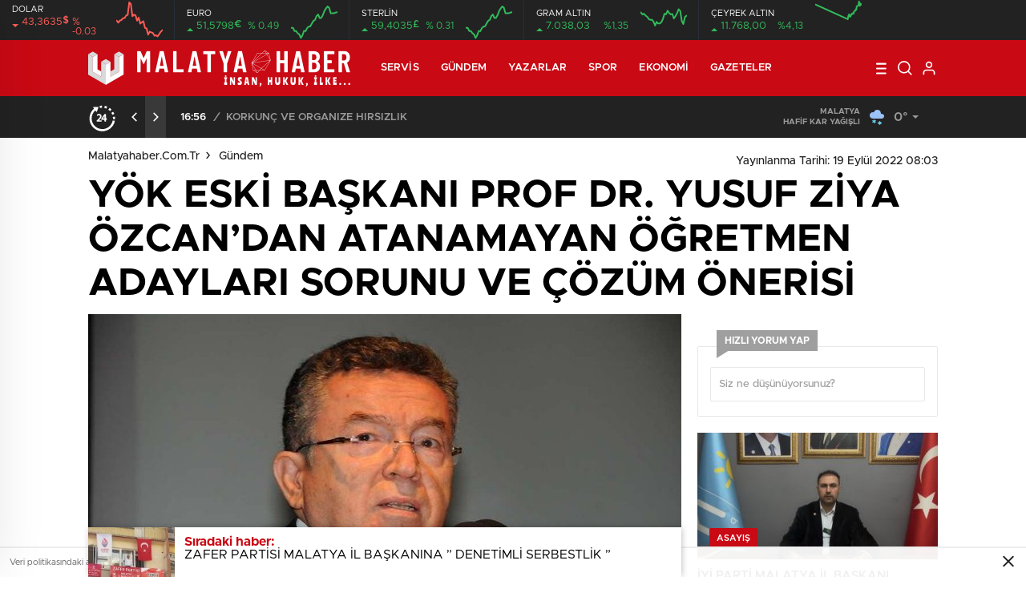

--- FILE ---
content_type: text/html; charset=UTF-8
request_url: https://malatyahaber.com.tr/yok-eski-baskani-prof-dr-yusuf-ziya-ozkandan-atanamayan-ogretmen-adaylari-sorunu-ve-cozum-onerisi/
body_size: 32166
content:
<!doctype html>
<html lang="tr" itemscope="" itemtype="https://schema.org/Organization">

<head>

    <meta http-equiv="Content-Type" content="text/html; charset=utf-8" />
    <meta name="viewport" content="width=device-width, initial-scale=1.0, maximum-scale=1.0, user-scalable=no" />
    <title>YÖK ESKİ BAŞKANI PROF DR. YUSUF ZİYA ÖZCAN&#8217;DAN ATANAMAYAN ÖĞRETMEN ADAYLARI SORUNU VE ÇÖZÜM ÖNERİSİ &#8211; malatyahaber.com.tr</title>
<meta name='robots' content='max-image-preview:large' />
<link rel='dns-prefetch' href='//cdn.quilljs.com' />
<link rel="alternate" type="application/rss+xml" title="malatyahaber.com.tr &raquo; YÖK ESKİ BAŞKANI PROF DR. YUSUF ZİYA ÖZCAN&#8217;DAN ATANAMAYAN ÖĞRETMEN ADAYLARI SORUNU VE ÇÖZÜM ÖNERİSİ yorum akışı" href="https://malatyahaber.com.tr/yok-eski-baskani-prof-dr-yusuf-ziya-ozkandan-atanamayan-ogretmen-adaylari-sorunu-ve-cozum-onerisi/feed/" />
<link rel="alternate" title="oEmbed (JSON)" type="application/json+oembed" href="https://malatyahaber.com.tr/wp-json/oembed/1.0/embed?url=https%3A%2F%2Fmalatyahaber.com.tr%2Fyok-eski-baskani-prof-dr-yusuf-ziya-ozkandan-atanamayan-ogretmen-adaylari-sorunu-ve-cozum-onerisi%2F" />
<link rel="alternate" title="oEmbed (XML)" type="text/xml+oembed" href="https://malatyahaber.com.tr/wp-json/oembed/1.0/embed?url=https%3A%2F%2Fmalatyahaber.com.tr%2Fyok-eski-baskani-prof-dr-yusuf-ziya-ozkandan-atanamayan-ogretmen-adaylari-sorunu-ve-cozum-onerisi%2F&#038;format=xml" />
<style id='wp-img-auto-sizes-contain-inline-css' type='text/css'>
img:is([sizes=auto i],[sizes^="auto," i]){contain-intrinsic-size:3000px 1500px}
/*# sourceURL=wp-img-auto-sizes-contain-inline-css */
</style>
<link rel='stylesheet' id='embed-pdf-viewer-css' href='https://malatyahaber.com.tr/wp-content/plugins/embed-pdf-viewer/css/embed-pdf-viewer.css?ver=2.4.6' type='text/css' media='screen' />
<style id='classic-theme-styles-inline-css' type='text/css'>
/*! This file is auto-generated */
.wp-block-button__link{color:#fff;background-color:#32373c;border-radius:9999px;box-shadow:none;text-decoration:none;padding:calc(.667em + 2px) calc(1.333em + 2px);font-size:1.125em}.wp-block-file__button{background:#32373c;color:#fff;text-decoration:none}
/*# sourceURL=/wp-includes/css/classic-themes.min.css */
</style>
<script type="text/javascript" src="https://malatyahaber.com.tr/wp-includes/js/jquery/jquery.min.js?ver=3.7.1" id="jquery-core-js"></script>
<script type="text/javascript" src="https://malatyahaber.com.tr/wp-includes/js/jquery/jquery-migrate.min.js?ver=3.4.1" id="jquery-migrate-js"></script>
<script type="text/javascript" id="jquery-js-after">
/* <![CDATA[ */
var $ = jQuery.noConflict();
//# sourceURL=jquery-js-after
/* ]]> */
</script>
<link rel="https://api.w.org/" href="https://malatyahaber.com.tr/wp-json/" /><link rel="alternate" title="JSON" type="application/json" href="https://malatyahaber.com.tr/wp-json/wp/v2/posts/1621" /><link rel="EditURI" type="application/rsd+xml" title="RSD" href="https://malatyahaber.com.tr/xmlrpc.php?rsd" />
<meta name="generator" content="WordPress 6.9" />
<link rel='shortlink' href='https://malatyahaber.com.tr/?p=1621' />
<link rel="amphtml" href="https://malatyahaber.com.tr/yok-eski-baskani-prof-dr-yusuf-ziya-ozkandan-atanamayan-ogretmen-adaylari-sorunu-ve-cozum-onerisi/amp">    <link rel="stylesheet" href="https://malatyahaber.com.tr/wp-content/themes/birhaber/Css/styles.css?v=3.1" />
            <link rel="Shortcut Icon" href="https://malatyahaber.com.tr/wp-content/uploads/2022/08/fi.png" type="image/x-icon">
    <link rel="stylesheet" href="https://malatyahaber.com.tr/wp-content/themes/birhaber/Css/owl.carousel.min.css">
            <style>

    
        .four-manset #owl-four-manset a strong{text-transform: uppercase;}
    #owl-mainSlide a strong, .lastmin-slider a h2, .four-manset #owl-four-manset a strong, .ops-in h3 {
        text-transform: uppercase;
    }
    
    .newsBox2 > i{background: #c90914;opacity: 0.7;}
    .header-middle{background-color: }

    
    .videoNewsBox ul li a strong:hover,.newsBox:hover>strong,.newsBox>strong:hover{color: #c90914}
    .pageWrapper .pageMainWrap .contentWrap .pageNav ul li.active a:before,
    .pageWrapper .pageMainWrap .contentWrap .wideArea .contactForm .submit,
    .tag,[data-tooltip]:before,#profile .top > div > div > div > p span,#profile .top > div .award li a,
    #profile .bottom .left .tab .tabMenu > li.active,#profile .bottom .left .tab .tabContent ul li a p em b,#profile .bottom .left .tab .tabContent .more a,
    .numberSlider .nav > div:hover,#profile .bottom .left .tab .tabContent ul li a p em b:before,.img-col:hover .cover-btn,.ayarlarkaydet:hover,.kolexit p,
    .more:hover img,.form-switch.active,a.other-text,.to-top{background: #c90914!important;}
    #profileEdit > div > div:first-child ul li a:hover, #profileEdit > div > div:first-child ul li a.active,.authorBox ul li a strong,
    #home > .bottom > .left .twoLineNews > div > div > div > div > div > div a strong:hover{color: #c90914}
    .sirrl svg.titledot rect,.set-in-right .titledot rect {    fill: #c90914;}
    footer .center > div .bulletin .form input{background: #2b2b2b}
    footer .center > div .bulletin .form button{background: #2b2b2b}
    .fixtureBox .top > div ul li.active,.fixtureBox .bottom > div .t table tr td.center ul li time,.fixtureBox .bottom > div .h > div{background: #c90914}
    .fixtureBox .bottom > div .t table tr td:last-child a,.ydl-other ul li a h2,.yr-in a span,.yr-in a:hover p,.datepicker-panel>ul>li[data-view="month current"], .datepicker-panel>ul>li[data-view="year current"]{color: #c90914}
    .yinl-left b,.set-top-text p b,.flex-times.flex-start a:hover,.yinl-right a:hover {color: #c90914!important;}
    #newsSend > .content > div .row > div:first-child form .category ul li a.active,.sinl-top figure{border-color:#c90914!important;}
    .pageWrapper .pageBread ul li:last-child a,.pageWrapper .pageMainWrap .contentWrap .wideArea .contactForm .submit,
    .pageWrapper .pageMainWrap .contentWrap .pageNav ul li.active a:before,.pageWrapper .pageMainWrap .contentWrap .pageNav ul li > a:before,
    .videonews .ntitle h3:before, .videonews li figure span, .videonews li:hover{background: #c90914}
    #profile .top:before{background:url(https://malatyahaber.com.tr/wp-content/themes/birhaber/img/profileTop.png) no-repeat ; background-size: 100% 211px;}
        @media screen and (max-width:881px) {
        .four-manset #owl-four-manset a strong {
            text-transform:uppercase!important;
        }
    }
    
    body{background-color: #efefef}
    .lastmin-slider .owl-dots button.active:after{border-color: transparent transparent #efefef}
    .left .more a, .mainSlide .owl-dots button.active,
    .panel-slider .owl-dots button.active, .panel-slider .owl-nav .owl-prev:hover, .panel-slider .owl-nav .owl-next:hover,
    .ntitle h3:before, .sticky-bread,.datepicker-panel>ul>li.picked{background-color: #c90914 !important;}
    .four-manset-pagination ul li.active:before, .four-manset-pagination ul li:hover:before{border-color: #c90914}
    .videoNewsBox ul li a strong:hover, .newsBox:hover>strong, .newsBox>strong:hover, #newsRead .bottom .left .detail p strong{color: #c90914}
    #newsRead .bottom .left .tags ul li:hover,  span.icon-border-count
    #home>.bottom>.left .twoLineNews>div>div>div>div>div>div a:hover strong, .sixNews .right .newsBox2>span:hover strong{color: #c90914}
    .sixNews .left div:not(:first-child) .newsBox2>span:hover strong{color: #c90914}
    .owl-yazarlar-in a:hover h2, .owl-yazarlar-in a:hover h5{color: #c90914}
    .hm-in-left nav ul li a{color: }
    .hm-in-right ul li a svg path,.hm-in-right ul li a svg circle, .hm-in-right ul li a{stroke:#fff;}
.hm-in-right ul li a:hover span{background-color: #222222}
.hm-in-right ul li a.hamburger svg path {stroke: none!important;
    fill: #fff;}
    .hm-in-right ul li a span{background-color: #fff}
    .hm-in-right ul li a{border-color: #fff}
    .header-bottom{background-color: #222222}
    .header-bottom ul a, .header-bottom ul svg path, .header-bottom ul svg rect {color: #999999;fill: #999999}
    .header-bottom ul a:hover, .header-bottom ul a.active{color:#ffffff}
    .header-bottom ul a:hover svg path, .header-bottom ul a:hover svg rect{fill: #ffffff}

    .sondakika.son-flash:after, .sondakika.son-flash:before {border-color: transparent transparent #ffffff;}
    .sondakika.son-flash, .sondakika.son-flash:after{background-color: #c90914}
    .sondakika.son-flash span{color: #ffffff}

    .sondakika:after, .sondakika:before {border-color: transparent transparent #fdca49;}
    .sondakika, .sondakika:after{background-color: #222222}
    .sondakika span{color: #fdca49}
    .fn-in-right a:hover,.tyi-in-right h5:hover,.tyi-in-bottom a:hover{color: #c90914 !important;}
    .mainSlide .owl-nav button:hover, .manset4 .owl-dots button.active, .sliderhamburger:hover{background-color: #c90914;}
    .hmb-in-left ul li a:before{background-color: }
    .header-middle-bottom, .header-middle2{background-color: }
    .hmb-in-left ul li a, .hm2-in .hm2-right ul li a{color: }
    .hm2-in .hm2-right ul li a svg path, .hm2-in .hm2-right ul li a svg rect{fill :}
        .new-header-gray{background-color: #222222}
    .h4b-carousel a{color: #999999}
    #owl-h4b .owl-nav button u{background-color: #ffffff}
    .h4b-carousel span{color: #ffffff}
    .h4b-carousel i, .h4b-carousel a{color: #999999}
    .hour24 svg path {fill: #ffffff}
    .nhg-right ul li span, .nhg-right ul li p{color: #999999}
        .cb-ver-head, .p-d-body .ss-top ul li.active, #newsRead .top .siteMap li strong, .p-d-body .ss-top ul li:hover, #newsRead .bottom .left .tags ul li:hover{background-color: #c90914}
    .koleksiyonexit-in a.kolcikar{background-color: #c90914 !important;}
    .takipettiklerim-in-right>a:hover{color: #c90914 !important;}

    .db-in input:focus {
        color: #c90914;
        border-color: #c90914;
    }
    .radio input:checked ~ .checkmark{background-color: #c90914;border-color:#c90914}
    .goldto-bottom a{background-color: #c90914}
    .db-in input:focus::placeholder {
        color: #c90914;
    }

.goldto-miktar input:focus {
    color: #c90914;
    border-color: #c90914;
}

.goldto-miktar input:focus::placeholder {
    color: #c90914;
}

.goldto-bottom select:focus {
    border-color: #c90914;

}
header .header-charts {
    z-index: 9!important;
}

.header-middle {
    z-index: 99;
}
</style>
<style id='wp-block-heading-inline-css' type='text/css'>
h1:where(.wp-block-heading).has-background,h2:where(.wp-block-heading).has-background,h3:where(.wp-block-heading).has-background,h4:where(.wp-block-heading).has-background,h5:where(.wp-block-heading).has-background,h6:where(.wp-block-heading).has-background{padding:1.25em 2.375em}h1.has-text-align-left[style*=writing-mode]:where([style*=vertical-lr]),h1.has-text-align-right[style*=writing-mode]:where([style*=vertical-rl]),h2.has-text-align-left[style*=writing-mode]:where([style*=vertical-lr]),h2.has-text-align-right[style*=writing-mode]:where([style*=vertical-rl]),h3.has-text-align-left[style*=writing-mode]:where([style*=vertical-lr]),h3.has-text-align-right[style*=writing-mode]:where([style*=vertical-rl]),h4.has-text-align-left[style*=writing-mode]:where([style*=vertical-lr]),h4.has-text-align-right[style*=writing-mode]:where([style*=vertical-rl]),h5.has-text-align-left[style*=writing-mode]:where([style*=vertical-lr]),h5.has-text-align-right[style*=writing-mode]:where([style*=vertical-rl]),h6.has-text-align-left[style*=writing-mode]:where([style*=vertical-lr]),h6.has-text-align-right[style*=writing-mode]:where([style*=vertical-rl]){rotate:180deg}
/*# sourceURL=https://malatyahaber.com.tr/wp-includes/blocks/heading/style.min.css */
</style>
<style id='wp-block-list-inline-css' type='text/css'>
ol,ul{box-sizing:border-box}:root :where(.wp-block-list.has-background){padding:1.25em 2.375em}
/*# sourceURL=https://malatyahaber.com.tr/wp-includes/blocks/list/style.min.css */
</style>
<style id='wp-block-paragraph-inline-css' type='text/css'>
.is-small-text{font-size:.875em}.is-regular-text{font-size:1em}.is-large-text{font-size:2.25em}.is-larger-text{font-size:3em}.has-drop-cap:not(:focus):first-letter{float:left;font-size:8.4em;font-style:normal;font-weight:100;line-height:.68;margin:.05em .1em 0 0;text-transform:uppercase}body.rtl .has-drop-cap:not(:focus):first-letter{float:none;margin-left:.1em}p.has-drop-cap.has-background{overflow:hidden}:root :where(p.has-background){padding:1.25em 2.375em}:where(p.has-text-color:not(.has-link-color)) a{color:inherit}p.has-text-align-left[style*="writing-mode:vertical-lr"],p.has-text-align-right[style*="writing-mode:vertical-rl"]{rotate:180deg}
/*# sourceURL=https://malatyahaber.com.tr/wp-includes/blocks/paragraph/style.min.css */
</style>
<style id='wp-block-table-inline-css' type='text/css'>
.wp-block-table{overflow-x:auto}.wp-block-table table{border-collapse:collapse;width:100%}.wp-block-table thead{border-bottom:3px solid}.wp-block-table tfoot{border-top:3px solid}.wp-block-table td,.wp-block-table th{border:1px solid;padding:.5em}.wp-block-table .has-fixed-layout{table-layout:fixed;width:100%}.wp-block-table .has-fixed-layout td,.wp-block-table .has-fixed-layout th{word-break:break-word}.wp-block-table.aligncenter,.wp-block-table.alignleft,.wp-block-table.alignright{display:table;width:auto}.wp-block-table.aligncenter td,.wp-block-table.aligncenter th,.wp-block-table.alignleft td,.wp-block-table.alignleft th,.wp-block-table.alignright td,.wp-block-table.alignright th{word-break:break-word}.wp-block-table .has-subtle-light-gray-background-color{background-color:#f3f4f5}.wp-block-table .has-subtle-pale-green-background-color{background-color:#e9fbe5}.wp-block-table .has-subtle-pale-blue-background-color{background-color:#e7f5fe}.wp-block-table .has-subtle-pale-pink-background-color{background-color:#fcf0ef}.wp-block-table.is-style-stripes{background-color:initial;border-collapse:inherit;border-spacing:0}.wp-block-table.is-style-stripes tbody tr:nth-child(odd){background-color:#f0f0f0}.wp-block-table.is-style-stripes.has-subtle-light-gray-background-color tbody tr:nth-child(odd){background-color:#f3f4f5}.wp-block-table.is-style-stripes.has-subtle-pale-green-background-color tbody tr:nth-child(odd){background-color:#e9fbe5}.wp-block-table.is-style-stripes.has-subtle-pale-blue-background-color tbody tr:nth-child(odd){background-color:#e7f5fe}.wp-block-table.is-style-stripes.has-subtle-pale-pink-background-color tbody tr:nth-child(odd){background-color:#fcf0ef}.wp-block-table.is-style-stripes td,.wp-block-table.is-style-stripes th{border-color:#0000}.wp-block-table.is-style-stripes{border-bottom:1px solid #f0f0f0}.wp-block-table .has-border-color td,.wp-block-table .has-border-color th,.wp-block-table .has-border-color tr,.wp-block-table .has-border-color>*{border-color:inherit}.wp-block-table table[style*=border-top-color] tr:first-child,.wp-block-table table[style*=border-top-color] tr:first-child td,.wp-block-table table[style*=border-top-color] tr:first-child th,.wp-block-table table[style*=border-top-color]>*,.wp-block-table table[style*=border-top-color]>* td,.wp-block-table table[style*=border-top-color]>* th{border-top-color:inherit}.wp-block-table table[style*=border-top-color] tr:not(:first-child){border-top-color:initial}.wp-block-table table[style*=border-right-color] td:last-child,.wp-block-table table[style*=border-right-color] th,.wp-block-table table[style*=border-right-color] tr,.wp-block-table table[style*=border-right-color]>*{border-right-color:inherit}.wp-block-table table[style*=border-bottom-color] tr:last-child,.wp-block-table table[style*=border-bottom-color] tr:last-child td,.wp-block-table table[style*=border-bottom-color] tr:last-child th,.wp-block-table table[style*=border-bottom-color]>*,.wp-block-table table[style*=border-bottom-color]>* td,.wp-block-table table[style*=border-bottom-color]>* th{border-bottom-color:inherit}.wp-block-table table[style*=border-bottom-color] tr:not(:last-child){border-bottom-color:initial}.wp-block-table table[style*=border-left-color] td:first-child,.wp-block-table table[style*=border-left-color] th,.wp-block-table table[style*=border-left-color] tr,.wp-block-table table[style*=border-left-color]>*{border-left-color:inherit}.wp-block-table table[style*=border-style] td,.wp-block-table table[style*=border-style] th,.wp-block-table table[style*=border-style] tr,.wp-block-table table[style*=border-style]>*{border-style:inherit}.wp-block-table table[style*=border-width] td,.wp-block-table table[style*=border-width] th,.wp-block-table table[style*=border-width] tr,.wp-block-table table[style*=border-width]>*{border-style:inherit;border-width:inherit}
/*# sourceURL=https://malatyahaber.com.tr/wp-includes/blocks/table/style.min.css */
</style>
<style id='global-styles-inline-css' type='text/css'>
:root{--wp--preset--aspect-ratio--square: 1;--wp--preset--aspect-ratio--4-3: 4/3;--wp--preset--aspect-ratio--3-4: 3/4;--wp--preset--aspect-ratio--3-2: 3/2;--wp--preset--aspect-ratio--2-3: 2/3;--wp--preset--aspect-ratio--16-9: 16/9;--wp--preset--aspect-ratio--9-16: 9/16;--wp--preset--color--black: #000000;--wp--preset--color--cyan-bluish-gray: #abb8c3;--wp--preset--color--white: #ffffff;--wp--preset--color--pale-pink: #f78da7;--wp--preset--color--vivid-red: #cf2e2e;--wp--preset--color--luminous-vivid-orange: #ff6900;--wp--preset--color--luminous-vivid-amber: #fcb900;--wp--preset--color--light-green-cyan: #7bdcb5;--wp--preset--color--vivid-green-cyan: #00d084;--wp--preset--color--pale-cyan-blue: #8ed1fc;--wp--preset--color--vivid-cyan-blue: #0693e3;--wp--preset--color--vivid-purple: #9b51e0;--wp--preset--gradient--vivid-cyan-blue-to-vivid-purple: linear-gradient(135deg,rgb(6,147,227) 0%,rgb(155,81,224) 100%);--wp--preset--gradient--light-green-cyan-to-vivid-green-cyan: linear-gradient(135deg,rgb(122,220,180) 0%,rgb(0,208,130) 100%);--wp--preset--gradient--luminous-vivid-amber-to-luminous-vivid-orange: linear-gradient(135deg,rgb(252,185,0) 0%,rgb(255,105,0) 100%);--wp--preset--gradient--luminous-vivid-orange-to-vivid-red: linear-gradient(135deg,rgb(255,105,0) 0%,rgb(207,46,46) 100%);--wp--preset--gradient--very-light-gray-to-cyan-bluish-gray: linear-gradient(135deg,rgb(238,238,238) 0%,rgb(169,184,195) 100%);--wp--preset--gradient--cool-to-warm-spectrum: linear-gradient(135deg,rgb(74,234,220) 0%,rgb(151,120,209) 20%,rgb(207,42,186) 40%,rgb(238,44,130) 60%,rgb(251,105,98) 80%,rgb(254,248,76) 100%);--wp--preset--gradient--blush-light-purple: linear-gradient(135deg,rgb(255,206,236) 0%,rgb(152,150,240) 100%);--wp--preset--gradient--blush-bordeaux: linear-gradient(135deg,rgb(254,205,165) 0%,rgb(254,45,45) 50%,rgb(107,0,62) 100%);--wp--preset--gradient--luminous-dusk: linear-gradient(135deg,rgb(255,203,112) 0%,rgb(199,81,192) 50%,rgb(65,88,208) 100%);--wp--preset--gradient--pale-ocean: linear-gradient(135deg,rgb(255,245,203) 0%,rgb(182,227,212) 50%,rgb(51,167,181) 100%);--wp--preset--gradient--electric-grass: linear-gradient(135deg,rgb(202,248,128) 0%,rgb(113,206,126) 100%);--wp--preset--gradient--midnight: linear-gradient(135deg,rgb(2,3,129) 0%,rgb(40,116,252) 100%);--wp--preset--font-size--small: 13px;--wp--preset--font-size--medium: 20px;--wp--preset--font-size--large: 36px;--wp--preset--font-size--x-large: 42px;--wp--preset--spacing--20: 0.44rem;--wp--preset--spacing--30: 0.67rem;--wp--preset--spacing--40: 1rem;--wp--preset--spacing--50: 1.5rem;--wp--preset--spacing--60: 2.25rem;--wp--preset--spacing--70: 3.38rem;--wp--preset--spacing--80: 5.06rem;--wp--preset--shadow--natural: 6px 6px 9px rgba(0, 0, 0, 0.2);--wp--preset--shadow--deep: 12px 12px 50px rgba(0, 0, 0, 0.4);--wp--preset--shadow--sharp: 6px 6px 0px rgba(0, 0, 0, 0.2);--wp--preset--shadow--outlined: 6px 6px 0px -3px rgb(255, 255, 255), 6px 6px rgb(0, 0, 0);--wp--preset--shadow--crisp: 6px 6px 0px rgb(0, 0, 0);}:where(.is-layout-flex){gap: 0.5em;}:where(.is-layout-grid){gap: 0.5em;}body .is-layout-flex{display: flex;}.is-layout-flex{flex-wrap: wrap;align-items: center;}.is-layout-flex > :is(*, div){margin: 0;}body .is-layout-grid{display: grid;}.is-layout-grid > :is(*, div){margin: 0;}:where(.wp-block-columns.is-layout-flex){gap: 2em;}:where(.wp-block-columns.is-layout-grid){gap: 2em;}:where(.wp-block-post-template.is-layout-flex){gap: 1.25em;}:where(.wp-block-post-template.is-layout-grid){gap: 1.25em;}.has-black-color{color: var(--wp--preset--color--black) !important;}.has-cyan-bluish-gray-color{color: var(--wp--preset--color--cyan-bluish-gray) !important;}.has-white-color{color: var(--wp--preset--color--white) !important;}.has-pale-pink-color{color: var(--wp--preset--color--pale-pink) !important;}.has-vivid-red-color{color: var(--wp--preset--color--vivid-red) !important;}.has-luminous-vivid-orange-color{color: var(--wp--preset--color--luminous-vivid-orange) !important;}.has-luminous-vivid-amber-color{color: var(--wp--preset--color--luminous-vivid-amber) !important;}.has-light-green-cyan-color{color: var(--wp--preset--color--light-green-cyan) !important;}.has-vivid-green-cyan-color{color: var(--wp--preset--color--vivid-green-cyan) !important;}.has-pale-cyan-blue-color{color: var(--wp--preset--color--pale-cyan-blue) !important;}.has-vivid-cyan-blue-color{color: var(--wp--preset--color--vivid-cyan-blue) !important;}.has-vivid-purple-color{color: var(--wp--preset--color--vivid-purple) !important;}.has-black-background-color{background-color: var(--wp--preset--color--black) !important;}.has-cyan-bluish-gray-background-color{background-color: var(--wp--preset--color--cyan-bluish-gray) !important;}.has-white-background-color{background-color: var(--wp--preset--color--white) !important;}.has-pale-pink-background-color{background-color: var(--wp--preset--color--pale-pink) !important;}.has-vivid-red-background-color{background-color: var(--wp--preset--color--vivid-red) !important;}.has-luminous-vivid-orange-background-color{background-color: var(--wp--preset--color--luminous-vivid-orange) !important;}.has-luminous-vivid-amber-background-color{background-color: var(--wp--preset--color--luminous-vivid-amber) !important;}.has-light-green-cyan-background-color{background-color: var(--wp--preset--color--light-green-cyan) !important;}.has-vivid-green-cyan-background-color{background-color: var(--wp--preset--color--vivid-green-cyan) !important;}.has-pale-cyan-blue-background-color{background-color: var(--wp--preset--color--pale-cyan-blue) !important;}.has-vivid-cyan-blue-background-color{background-color: var(--wp--preset--color--vivid-cyan-blue) !important;}.has-vivid-purple-background-color{background-color: var(--wp--preset--color--vivid-purple) !important;}.has-black-border-color{border-color: var(--wp--preset--color--black) !important;}.has-cyan-bluish-gray-border-color{border-color: var(--wp--preset--color--cyan-bluish-gray) !important;}.has-white-border-color{border-color: var(--wp--preset--color--white) !important;}.has-pale-pink-border-color{border-color: var(--wp--preset--color--pale-pink) !important;}.has-vivid-red-border-color{border-color: var(--wp--preset--color--vivid-red) !important;}.has-luminous-vivid-orange-border-color{border-color: var(--wp--preset--color--luminous-vivid-orange) !important;}.has-luminous-vivid-amber-border-color{border-color: var(--wp--preset--color--luminous-vivid-amber) !important;}.has-light-green-cyan-border-color{border-color: var(--wp--preset--color--light-green-cyan) !important;}.has-vivid-green-cyan-border-color{border-color: var(--wp--preset--color--vivid-green-cyan) !important;}.has-pale-cyan-blue-border-color{border-color: var(--wp--preset--color--pale-cyan-blue) !important;}.has-vivid-cyan-blue-border-color{border-color: var(--wp--preset--color--vivid-cyan-blue) !important;}.has-vivid-purple-border-color{border-color: var(--wp--preset--color--vivid-purple) !important;}.has-vivid-cyan-blue-to-vivid-purple-gradient-background{background: var(--wp--preset--gradient--vivid-cyan-blue-to-vivid-purple) !important;}.has-light-green-cyan-to-vivid-green-cyan-gradient-background{background: var(--wp--preset--gradient--light-green-cyan-to-vivid-green-cyan) !important;}.has-luminous-vivid-amber-to-luminous-vivid-orange-gradient-background{background: var(--wp--preset--gradient--luminous-vivid-amber-to-luminous-vivid-orange) !important;}.has-luminous-vivid-orange-to-vivid-red-gradient-background{background: var(--wp--preset--gradient--luminous-vivid-orange-to-vivid-red) !important;}.has-very-light-gray-to-cyan-bluish-gray-gradient-background{background: var(--wp--preset--gradient--very-light-gray-to-cyan-bluish-gray) !important;}.has-cool-to-warm-spectrum-gradient-background{background: var(--wp--preset--gradient--cool-to-warm-spectrum) !important;}.has-blush-light-purple-gradient-background{background: var(--wp--preset--gradient--blush-light-purple) !important;}.has-blush-bordeaux-gradient-background{background: var(--wp--preset--gradient--blush-bordeaux) !important;}.has-luminous-dusk-gradient-background{background: var(--wp--preset--gradient--luminous-dusk) !important;}.has-pale-ocean-gradient-background{background: var(--wp--preset--gradient--pale-ocean) !important;}.has-electric-grass-gradient-background{background: var(--wp--preset--gradient--electric-grass) !important;}.has-midnight-gradient-background{background: var(--wp--preset--gradient--midnight) !important;}.has-small-font-size{font-size: var(--wp--preset--font-size--small) !important;}.has-medium-font-size{font-size: var(--wp--preset--font-size--medium) !important;}.has-large-font-size{font-size: var(--wp--preset--font-size--large) !important;}.has-x-large-font-size{font-size: var(--wp--preset--font-size--x-large) !important;}
/*# sourceURL=global-styles-inline-css */
</style>
</head>

<body data-rsssl=1 class=" hmfix  bgWhite mm-wrapper">

    <header>
        <style>
        .hc-in:after {
        background-color: #2A2E39;
    }
    .hc-down .highcharts-markers path:last-child,
    .hc-down .highchats-series path {
    fill: #FD5C56;
}

.hc-down .highcharts-series path:first-child {
    stroke: #FD5C56;
}

    </style>
<div class="header-charts">
            <div class="hc-in hc-down">
            <div class="hc-in-left hc-down">
                <span>DOLAR</span>
                <p>
                    <u>43,3635<i>$</i></u><i>% -0.03</i>
                </p>
            </div>
            <div class="hc-in-right">
                <div id="chart1"></div>
            </div>
        </div>
            <div class="hc-in ">
            <div class="hc-in-left ">
                <span>EURO</span>
                <p>
                    <u>51,5798<i>€</i></u><i>% 0.49</i>
                </p>
            </div>
            <div class="hc-in-right">
                <div id="chart2"></div>
            </div>
        </div>
            <div class="hc-in ">
            <div class="hc-in-left ">
                <span>STERLİN</span>
                <p>
                    <u>59,4035<i>£</i></u><i>% 0.31</i>
                </p>
            </div>
            <div class="hc-in-right">
                <div id="chart3"></div>
            </div>
        </div>
            <div class="hc-in ">
            <div class="hc-in-left ">
                <span>GRAM ALTIN</span>
                <p>
                    <u>7.038,03</u><i>%1,35</i>
                </p>
            </div>
            <div class="hc-in-right">
                <div id="chart4"></div>
            </div>
        </div>
            <div class="hc-in ">
            <div class="hc-in-left ">
                <span>ÇEYREK ALTIN</span>
                <p>
                    <u>11.768,00</u><i>%4,13</i>
                </p>
            </div>
            <div class="hc-in-right">
                <div id="chart5"></div>
            </div>
        </div>
    </div>

<script src="https://malatyahaber.com.tr/wp-content/themes/birhaber/js/highchartssrc.min.js"></script>

<script>

        /*chart1*/
    var chart = new Highcharts.Chart({
        chart: {
            renderTo: 'chart1',
            margin: 0,
            height: 50
        },
        title: {
            text: ''
        },
        subTitle: {
            text: ''
        },
        credits: {enabled: false},
        legend: {
            enabled: false
        },
        plotOptions: {
            series: {
                shadow: false,
                borderWidth: 0,
                color: '#32BA5B',
                marker: {
                    enabled: false
                }
            }
        },
        tooltip: {
            formatter: function () {
                return '' +
                    "" +
                    '' + Highcharts.dateFormat('%H:%M', this.x) +
                    '<br /><u style="color: ;">●</u><b style="color: ;"> ' + this.y + '</b>';
            }
        },
        xAxis: {
            type: 'datetime',
            enabled: false,
            labels: {
                formatter: function () {
                    return Highcharts.dateFormat('%H:%M', this.value)
                }
            }
        },
      yAxis: {
  title: {
    text: null
  },
  visible: false

},

        series: [{
            showInLegend: false,
            data: [[1769446200000,43.3699],[1769445600000,43.3691],[1769445000000,43.3679],[1769444400000,43.3668],[1769443800000,43.3674],[1769443200000,43.3672],[1769442600000,43.3686],[1769442000000,43.3688],[1769441400000,43.3692],[1769440800000,43.3677],[1769440200000,43.3708],[1769439600000,43.3711],[1769439000000,43.3744],[1769438400000,43.3739],[1769437800000,43.3732],[1769437200000,43.3762],[1769436600000,43.3747],[1769436000000,43.3773],[1769435400000,43.3777],[1769434800000,43.3769],[1769434200000,43.383],[1769433600000,43.3838],[1769433000000,43.3776],[1769432400000,43.3772],[1769431800000,43.376],[1769431200000,43.3759],[1769430600000,43.375],[1769430000000,43.3747],[1769429400000,43.3737],[1769428800000,43.3747],]
        }]
    });
        /*chart1*/
    var chart = new Highcharts.Chart({
        chart: {
            renderTo: 'chart2',
            margin: 0,
            height: 50
        },
        title: {
            text: ''
        },
        subTitle: {
            text: ''
        },
        credits: {enabled: false},
        legend: {
            enabled: false
        },
        plotOptions: {
            series: {
                shadow: false,
                borderWidth: 0,
                color: '#32BA5B',
                marker: {
                    enabled: false
                }
            }
        },
        tooltip: {
            formatter: function () {
                return '' +
                    "" +
                    '' + Highcharts.dateFormat('%H:%M', this.x) +
                    '<br /><u style="color: ;">●</u><b style="color: ;"> ' + this.y + '</b>';
            }
        },
        xAxis: {
            type: 'datetime',
            enabled: false,
            labels: {
                formatter: function () {
                    return Highcharts.dateFormat('%H:%M', this.value)
                }
            }
        },
      yAxis: {
  title: {
    text: null
  },
  visible: false

},

        series: [{
            showInLegend: false,
            data: [[1769446200000,51.582],[1769445600000,51.5793],[1769445000000,51.5737],[1769444400000,51.5737],[1769443800000,51.5741],[1769443200000,51.618],[1769442600000,51.6286],[1769442000000,51.6131],[1769441400000,51.5925],[1769440800000,51.5596],[1769440200000,51.5373],[1769439600000,51.5356],[1769439000000,51.5644],[1769438400000,51.5514],[1769437800000,51.5212],[1769437200000,51.5135],[1769436600000,51.492],[1769436000000,51.4697],[1769435400000,51.4668],[1769434800000,51.4557],[1769434200000,51.431],[1769433600000,51.4328],[1769433000000,51.398],[1769432400000,51.3772],[1769431800000,51.4061],[1769431200000,51.4137],[1769430600000,51.4326],[1769430000000,51.4317],[1769429400000,51.4572],[1769428800000,51.4582],]
        }]
    });
        /*chart1*/
    var chart = new Highcharts.Chart({
        chart: {
            renderTo: 'chart3',
            margin: 0,
            height: 50
        },
        title: {
            text: ''
        },
        subTitle: {
            text: ''
        },
        credits: {enabled: false},
        legend: {
            enabled: false
        },
        plotOptions: {
            series: {
                shadow: false,
                borderWidth: 0,
                color: '#32BA5B',
                marker: {
                    enabled: false
                }
            }
        },
        tooltip: {
            formatter: function () {
                return '' +
                    "" +
                    '' + Highcharts.dateFormat('%H:%M', this.x) +
                    '<br /><u style="color: ;">●</u><b style="color: ;"> ' + this.y + '</b>';
            }
        },
        xAxis: {
            type: 'datetime',
            enabled: false,
            labels: {
                formatter: function () {
                    return Highcharts.dateFormat('%H:%M', this.value)
                }
            }
        },
      yAxis: {
  title: {
    text: null
  },
  visible: false

},

        series: [{
            showInLegend: false,
            data: [[1769446200000,51.582],[1769445600000,51.5793],[1769445000000,51.5737],[1769444400000,51.5737],[1769443800000,51.5741],[1769443200000,51.618],[1769442600000,51.6286],[1769442000000,51.6131],[1769441400000,51.5925],[1769440800000,51.5596],[1769440200000,51.5373],[1769439600000,51.5356],[1769439000000,51.5644],[1769438400000,51.5514],[1769437800000,51.5212],[1769437200000,51.5135],[1769436600000,51.492],[1769436000000,51.4697],[1769435400000,51.4668],[1769434800000,51.4557],[1769434200000,51.431],[1769433600000,51.4328],[1769433000000,51.398],[1769432400000,51.3772],[1769431800000,51.4061],[1769431200000,51.4137],[1769430600000,51.4326],[1769430000000,51.4317],[1769429400000,51.4572],[1769428800000,51.4582],]
        }]
    });
        /*chart1*/
    var chart = new Highcharts.Chart({
        chart: {
            renderTo: 'chart4',
            margin: 0,
            height: 50
        },
        title: {
            text: ''
        },
        subTitle: {
            text: ''
        },
        credits: {enabled: false},
        legend: {
            enabled: false
        },
        plotOptions: {
            series: {
                shadow: false,
                borderWidth: 0,
                color: '#32BA5B',
                marker: {
                    enabled: false
                }
            }
        },
        tooltip: {
            formatter: function () {
                return '' +
                    "" +
                    '' + Highcharts.dateFormat('%H:%M', this.x) +
                    '<br /><u style="color: ;">●</u><b style="color: ;"> ' + this.y + '</b>';
            }
        },
        xAxis: {
            type: 'datetime',
            enabled: false,
            labels: {
                formatter: function () {
                    return Highcharts.dateFormat('%H:%M', this.value)
                }
            }
        },
      yAxis: {
  title: {
    text: null
  },
  visible: false

},

        series: [{
            showInLegend: false,
            data: [[1769446200000,7092.914],[1769445600000,7088.99],[1769445000000,7068.102],[1769444400000,7077.328],[1769443800000,7107.457],[1769443200000,7112.326],[1769442600000,7100.049],[1769442000000,7091.743],[1769441400000,7084.636],[1769440800000,7098.234],[1769440200000,7096.915],[1769439600000,7100.695],[1769439000000,7107.823],[1769438400000,7097.291],[1769437800000,7098.738],[1769437200000,7082.948],[1769436600000,7073.394],[1769436000000,7069.522],[1769435400000,7069.54],[1769434800000,7074.324],[1769434200000,7063.45],[1769433600000,7075.486],[1769433000000,7081.069],[1769432400000,7080.46],[1769431800000,7082.977],[1769431200000,7089.954],[1769430600000,7093.078],[1769430000000,7098.886],[1769429400000,7096.909],[1769428800000,7102.464],]
        }]
    });
        /*chart1*/
    var chart = new Highcharts.Chart({
        chart: {
            renderTo: 'chart5',
            margin: 0,
            height: 50
        },
        title: {
            text: ''
        },
        subTitle: {
            text: ''
        },
        credits: {enabled: false},
        legend: {
            enabled: false
        },
        plotOptions: {
            series: {
                shadow: false,
                borderWidth: 0,
                color: '#32BA5B',
                marker: {
                    enabled: false
                }
            }
        },
        tooltip: {
            formatter: function () {
                return '' +
                    "" +
                    '' + Highcharts.dateFormat('%H:%M', this.x) +
                    '<br /><u style="color: ;">●</u><b style="color: ;"> ' + this.y + '</b>';
            }
        },
        xAxis: {
            type: 'datetime',
            enabled: false,
            labels: {
                formatter: function () {
                    return Highcharts.dateFormat('%H:%M', this.value)
                }
            }
        },
      yAxis: {
  title: {
    text: null
  },
  visible: false

},

        series: [{
            showInLegend: false,
            data: [[1769436000000,11912.44],[1769434800000,11919.58],[1769434200000,11905.31],[1769433600000,11923.15],[1769433000000,11931.1],[1769432400000,11909.7],[1769431800000,11905.31],[1769431200000,11905.31],[1769430000000,11901.75],[1769429400000,11881.18],[1769428800000,11884.74],[1769428200000,11877.61],[1769427600000,11874.04],[1769427000000,11873.21],[1769426400000,11872.38],[1769425800000,11858.11],[1769425200000,11862.51],[1769424600000,11859.78],[1769424000000,11856.22],[1769423400000,11857.88],[1769422800000,11850.75],[1769422200000,11850.75],[1769421600000,11840.89],[1769421000000,11840.89],[1769420400000,11840.06],[1769419800000,11854.32],[1769419200000,11849.92],[1769418600000,11842.79],[1769418000000,11824.96],[1769374800000,11912.44],]
        }]
    });
    </script>

        <div class="header-middle">
    <div class="header-search-form">
        <div class="container">
            <div class="hsf-in">
                <form class="" action="https://malatyahaber.com.tr/" method="get">
                    <input type="text" name="s" placeholder="Ne aramak istersiniz?">
                    <div class="s-close">
                        <svg width="12" height="12" version="1.1" id="Capa_1" xmlns="https://www.w3.org/2000/svg"
                             xmlns:xlink="https://www.w3.org/1999/xlink" x="0px" y="0px" viewBox="0 0 47.971 47.971"
                             style="enable-background:new 0 0 47.971 47.971;" xml:space="preserve">
                            <g>
                                <path d="M28.228,23.986L47.092,5.122c1.172-1.171,1.172-3.071,0-4.242c-1.172-1.172-3.07-1.172-4.242,0L23.986,19.744L5.121,0.88
                                c-1.172-1.172-3.07-1.172-4.242,0c-1.172,1.171-1.172,3.071,0,4.242l18.865,18.864L0.879,42.85c-1.172,1.171-1.172,3.071,0,4.242
                                C1.465,47.677,2.233,47.97,3,47.97s1.535-0.293,2.121-0.879l18.865-18.864L42.85,47.091c0.586,0.586,1.354,0.879,2.121,0.879
                                s1.535-0.293,2.121-0.879c1.172-1.171,1.172-3.071,0-4.242L28.228,23.986z"
                                      fill="#222"></path>
                            </g>
                            <g>
                            </g>
                            <g>
                            </g>
                            <g>
                            </g>
                            <g>
                            </g>
                            <g>
                            </g>
                            <g>
                            </g>
                            <g>
                            </g>
                            <g>
                            </g>
                            <g>
                            </g>
                            <g>
                            </g>
                            <g>
                            </g>
                            <g>
                            </g>
                            <g>
                            </g>
                            <g>
                            </g>
                            <g>
                            </g>
                            </svg>

                    </div>
                </form>
            </div>
        </div>
    </div>
    <div class="container">
        <div class="hm-in">
            <div class="hm-in-left">
                <div id="logo">
                    <a href="https://malatyahaber.com.tr/" id="logo" class="mobile-gizle  desktop-logo"><img
                                src="https://malatyahaber.com.tr/wp-content/uploads/2022/08/logo.png" class="logo-lzy"
                                alt="malatyahaber.com.tr"/></a>
                    <a href="https://malatyahaber.com.tr/" class="des-gizle"><img src="https://malatyahaber.com.tr/wp-content/uploads/2022/08/logo.png"
                                                                                class="logo-lzy"
                                                                                alt="malatyahaber.com.tr"/>
                        </a>                </div>
                <nav>
                    <ul id="menu-ust-menu" class="menu"><li id="menu-item-82" class="menu-item menu-item-type-custom menu-item-object-custom menu-item-has-children menu-item-82"><a href="#">Servis</a>
<ul class="sub-menu">
	<li id="menu-item-83" class="menu-item menu-item-type-post_type menu-item-object-page menu-item-83"><a href="https://malatyahaber.com.tr/son-dakika/">Son Dakika</a></li>
	<li id="menu-item-84" class="menu-item menu-item-type-post_type menu-item-object-page menu-item-84"><a href="https://malatyahaber.com.tr/namaz-vakitleri/">Namaz Vakitleri</a></li>
	<li id="menu-item-85" class="menu-item menu-item-type-post_type menu-item-object-page menu-item-85"><a href="https://malatyahaber.com.tr/hava-durumu/">Hava Durumu</a></li>
	<li id="menu-item-86" class="menu-item menu-item-type-post_type menu-item-object-page menu-item-86"><a href="https://malatyahaber.com.tr/gazeteler/">Gazeteler</a></li>
	<li id="menu-item-87" class="menu-item menu-item-type-post_type menu-item-object-page menu-item-87"><a href="https://malatyahaber.com.tr/canli-borsa/">Canlı Borsa</a></li>
	<li id="menu-item-89" class="menu-item menu-item-type-post_type menu-item-object-page menu-item-89"><a href="https://malatyahaber.com.tr/puan-durumu/">Puan Durumu</a></li>
	<li id="menu-item-91" class="menu-item menu-item-type-post_type menu-item-object-page menu-item-91"><a href="https://malatyahaber.com.tr/nobetci-eczaneler/">Nöbetçi Eczaneler</a></li>
	<li id="menu-item-92" class="menu-item menu-item-type-post_type menu-item-object-page menu-item-92"><a href="https://malatyahaber.com.tr/haber-gonder/">Haber Gönder</a></li>
	<li id="menu-item-104" class="menu-item menu-item-type-post_type menu-item-object-page menu-item-104"><a href="https://malatyahaber.com.tr/dovizler/">Dövizler</a></li>
	<li id="menu-item-108" class="menu-item menu-item-type-post_type menu-item-object-page menu-item-108"><a href="https://malatyahaber.com.tr/pariteler/">Pariteler</a></li>
	<li id="menu-item-109" class="menu-item menu-item-type-post_type menu-item-object-page menu-item-109"><a href="https://malatyahaber.com.tr/altinlar/">Altınlar</a></li>
</ul>
</li>
<li id="menu-item-114" class="menu-item menu-item-type-taxonomy menu-item-object-category current-post-ancestor current-menu-parent current-post-parent menu-item-114"><a href="https://malatyahaber.com.tr/category/gundem/">Gündem</a></li>
<li id="menu-item-1176" class="menu-item menu-item-type-post_type menu-item-object-page menu-item-1176"><a href="https://malatyahaber.com.tr/yazarlar-site/">Yazarlar</a></li>
<li id="menu-item-115" class="menu-item menu-item-type-taxonomy menu-item-object-category menu-item-115"><a href="https://malatyahaber.com.tr/category/spor/">Spor</a></li>
<li id="menu-item-116" class="menu-item menu-item-type-taxonomy menu-item-object-category menu-item-116"><a href="https://malatyahaber.com.tr/category/ekonomi/">Ekonomi</a></li>
<li id="menu-item-120" class="menu-item menu-item-type-post_type menu-item-object-page menu-item-120"><a href="https://malatyahaber.com.tr/gazeteler/">Gazeteler</a></li>
</ul>                </nav>
            </div>
            <div class="hm-in-right">
                <ul>
                                            <li><a href="javascript:void(0);" class="hamburger">
                          <svg class="hmbicon" height="32" width="32">
                    <use xlink:href="#hmbicon">
                        <symbol id="hmbicon" viewBox="0 0 26 26">
                            <path d="M9.62 9.533h-8.84c-0.433 0-0.78-0.347-0.78-0.78v-0.26c0-0.347 0.347-0.693 0.78-0.693h8.927c0.347 0 0.693 0.347 0.693 0.78v0.26c0 0.347-0.347 0.693-0.78 0.693z" fill="#ffffff"></path>
                            <path d="M9.533 14.3h-8.667c-0.433 0-0.867-0.347-0.867-0.867v0c0-0.433 0.347-0.867 0.867-0.867h8.667c0.433 0 0.867 0.347 0.867 0.867v0c0 0.433-0.347 0.867-0.867 0.867z" fill="#ffffff"></path>
                            <path d="M9.533 19.153h-8.667c-0.433 0-0.867-0.347-0.867-0.867v0c0-0.433 0.347-0.867 0.867-0.867h8.667c0.433 0 0.867 0.347 0.867 0.867v0c0 0.433-0.347 0.867-0.867 0.867z" fill="#ffffff"></path>
                        </symbol>
                    </use>
                </svg>
                            </a></li>
                                            <li><a href="javascript:void(0);" class="header-search">
                          <svg xmlns="http://www.w3.org/2000/svg" width="18.016" height="18.016" viewBox="0 0 18.016 18.016">
              <g id="search" transform="translate(-2.165 -2.165)" opacity="1">
                  <path id="Path_57211" data-name="Path 57211" d="M10,17a7,7,0,1,0-7-7A7,7,0,0,0,10,17Z" fill="none" stroke="#9D9DA8" stroke-linecap="round" stroke-linejoin="round" stroke-width="1.67"></path>
                  <path id="Path_57212" data-name="Path 57212" d="M17,17l4,4" transform="translate(-2 -2)" fill="none" stroke="#9D9DA8" stroke-linecap="round" stroke-linejoin="round" stroke-width="1.67"></path>
              </g>
          </svg>
                            </a></li>
                                                <li><a href="https://malatyahaber.com.tr/giris">
                              <svg xmlns="http://www.w3.org/2000/svg" width="20" height="20" viewBox="0 0 20 20">
                      <g id="Profil-Icon" opacity="1">
                          <rect id="Area" width="20" height="20" fill="none" opacity="0"></rect>
                          <g id="Icon" transform="translate(1.29 2.499)">
                              <path id="Path" d="M16.667,17.5V15.833A3.334,3.334,0,0,0,13.333,12.5H6.667a3.334,3.334,0,0,0-3.334,3.333V17.5" transform="translate(-1.29 -2.499)" fill="none" stroke="#9D9DA8" stroke-linecap="round" stroke-linejoin="round" stroke-width="1.667"></path>
                              <circle id="Path-2" data-name="Path" cx="3.333" cy="3.333" r="3.333" transform="translate(5.377 0.001)" fill="none" stroke="#9D9DA8" stroke-linecap="round" stroke-linejoin="round" stroke-width="1.667"></circle>
                          </g>
                      </g>
                  </svg>
                                </a></li>
                                        </ul>
            </div>
        </div>
    </div>
</div>

        <div class="new-header-gray header-type-4">
    <div class="container">
        <div class="nhg-in">
            <div class="nhg-left">
                <div class="hour24">
                    <svg xmlns="http://www.w3.org/2000/svg" xmlns:xlink="http://www.w3.org/1999/xlink" width="34" height="36" version="1.1" id="Capa_1" x="0px" y="0px" viewBox="0 0 315.377 315.377" style="enable-background:new 0 0 315.377 315.377;" xml:space="preserve">
                            <g class="fsd">
                                <path d="M107.712,181.769l-7.938,7.705c-1.121,1.089-1.753,2.584-1.753,4.146v3.288c0,3.191,2.588,5.779,5.78,5.779h47.4    c3.196,0,5.782-2.588,5.782-5.779v-4.256c0-3.191-2.586-5.78-5.782-5.78h-26.19l0.722-0.664    c17.117-16.491,29.232-29.471,29.232-46.372c0-13.513-8.782-27.148-28.409-27.148c-8.568,0-16.959,2.75-23.629,7.74    c-2.166,1.625-2.918,4.537-1.803,7.007l1.458,3.224c0.708,1.568,2.074,2.739,3.735,3.195c1.651,0.456,3.433,0.148,4.842-0.836    c4.289-2.995,8.704-4.515,13.127-4.515c8.608,0,12.971,4.28,12.971,12.662C137.142,152.524,127.72,162.721,107.712,181.769z"/>
                            </g>
                        <g class="fsd">
                            <path d="M194.107,114.096c-0.154-0.014-0.31-0.02-0.464-0.02h-1.765c-1.89,0-3.658,0.923-4.738,2.469l-35.4,50.66    c-0.678,0.971-1.041,2.127-1.041,3.311v4.061c0,3.192,2.586,5.78,5.778,5.78h32.322v16.551c0,3.191,2.586,5.779,5.778,5.779h5.519    c3.19,0,5.781-2.588,5.781-5.779v-16.551h5.698c3.192,0,5.781-2.588,5.781-5.78v-3.753c0-3.19-2.589-5.779-5.781-5.779h-5.698    v-45.189c0-3.19-2.591-5.779-5.781-5.779h-5.519C194.419,114.077,194.261,114.083,194.107,114.096z M188.799,165.045h-17.453    c4.434-6.438,12.015-17.487,17.453-25.653V165.045z"/>
                        </g>
                        <g class="ffb">
                            <g>
                                <path d="M157.906,290.377c-68.023,0-123.365-55.342-123.365-123.365c0-64.412,49.625-117.443,112.647-122.895v19.665    c0,1.397,0.771,2.681,2.003,3.337c0.558,0.298,1.169,0.444,1.778,0.444c0.737,0,1.474-0.216,2.108-0.643l44.652-30    c1.046-0.702,1.673-1.879,1.673-3.139c0-1.259-0.627-2.437-1.673-3.139l-44.652-30c-1.159-0.779-2.654-0.857-3.887-0.198    c-1.232,0.657-2.003,1.941-2.003,3.337v15.254C70.364,24.547,9.54,88.806,9.54,167.011c0,81.809,66.558,148.365,148.365,148.365    c37.876,0,73.934-14.271,101.532-40.183l-17.111-18.226C219.38,278.512,189.4,290.377,157.906,290.377z"/>
                            </g>
                            <g>
                                <path d="M284.552,89.689c-5.111-8.359-11.088-16.252-17.759-23.456l-18.344,16.985c5.552,5.995,10.522,12.562,14.776,19.515    L284.552,89.689z"/>
                            </g>
                            <g>
                                <path d="M280.146,150.258l24.773-3.363c-1.322-9.74-3.625-19.373-6.846-28.632l-23.612,8.211    C277.135,134.163,279.047,142.165,280.146,150.258z"/>
                            </g>
                            <g>
                                <path d="M242.999,45.459c-8.045-5.643-16.678-10.496-25.66-14.427l-10.022,22.903c7.464,3.267,14.64,7.301,21.327,11.991    L242.999,45.459z"/>
                            </g>
                            <g>
                                <path d="M253.208,245.353l19.303,15.887c6.244-7.587,11.75-15.817,16.363-24.462l-22.055-11.771    C262.983,232.195,258.404,239.041,253.208,245.353z"/>
                            </g>
                            <g>
                                <path d="M280.908,176.552c-0.622,8.157-2.061,16.264-4.273,24.093l24.057,6.802c2.666-9.426,4.396-19.18,5.146-28.99    L280.908,176.552z"/>
                            </g>
                        </g>
                          </svg>


                </div>

                                <div class="h4b-carousel">
                    <div id="owl-h4b" class="owl-carousel">
                                                    <div>
                                <span>16:56</span> <i>/</i>
                                <a href="https://malatyahaber.com.tr/korkunc-ve-organize-hirsizlik/">KORKUNÇ VE ORGANİZE HIRSIZLIK</a>
                            </div>
                                                    <div>
                                <span>15:36</span> <i>/</i>
                                <a href="https://malatyahaber.com.tr/turkiyede-ve-almanyada-maas-ve-ucret-dengeleri/">TÜRKİYE’DE VE ALMANYA’DA, MAAŞ VE ÜCRET DENGELERİ</a>
                            </div>
                                                    <div>
                                <span>14:50</span> <i>/</i>
                                <a href="https://malatyahaber.com.tr/samar-oglanina-dondurulen-chpye-bir-gozalti-daha/">ŞAMAR OĞLANINA DÖNDÜRÜLEN CHP&#8217;YE BİR GÖZALTI DAHA!</a>
                            </div>
                                                    <div>
                                <span>10:22</span> <i>/</i>
                                <a href="https://malatyahaber.com.tr/ali-babacan-erdoganin-etrafi-kumarci/">ALİ BABACAN &#8221; ERDOĞAN&#8217;IN ETRAFI KUMARCI&#8221;</a>
                            </div>
                                                    <div>
                                <span>12:36</span> <i>/</i>
                                <a href="https://malatyahaber.com.tr/hukuk-direniyor-anayasa-mahkemesi-kkmye-kaynak-aktarimini-iptal-etti/">HUKUK DİRENİYOR! ANAYASA MAHKEMESİ KKM&#8217;YE KAYNAK AKTARIMINI İPTAL ETTİ!</a>
                            </div>
                                                    <div>
                                <span>14:08</span> <i>/</i>
                                <a href="https://malatyahaber.com.tr/turkiyede-siyasetin-kristallesme-formlari/">TÜRKİYE’DE SİYASETİN KRİSTALLEŞME FORMLARI</a>
                            </div>
                                                    <div>
                                <span>11:58</span> <i>/</i>
                                <a href="https://malatyahaber.com.tr/yuh-akp-milletvekili-evinde-kacak-elektirik-ve-kacak-su-kullaniyor/">YUH! AKP MİLLETVEKİLİ EVİNDE KAÇAK ELEKTİRİK VE KAÇAK SU KULLANIYOR!</a>
                            </div>
                                                    <div>
                                <span>13:57</span> <i>/</i>
                                <a href="https://malatyahaber.com.tr/5li-cetenin-basi-turktelekom-ve-turksati-da-istiyor/">5&#8217;Lİ ÇETENİN BAŞI TÜRK TELEKOM VE TÜRKSAT&#8217;I DA İSTİYOR!</a>
                            </div>
                                                    <div>
                                <span>13:10</span> <i>/</i>
                                <a href="https://malatyahaber.com.tr/saadet-partisi-genel-baskani-sayin-mahmut-arikan-bu-ulke-sahipsiz-degil/">SAADET PARTİSİ GENEL BAŞKANI SAYIN MAHMUT ARIKAN &#8221; BU ÜLKE SAHİPSİZ DEĞİL &#8221;</a>
                            </div>
                                                    <div>
                                <span>14:25</span> <i>/</i>
                                <a href="https://malatyahaber.com.tr/mesaleci-mesaleciye-demis-cirt-gozune/">MEŞALECİ MEŞALECİYE DEMİŞ CIRT GÖZÜNE!</a>
                            </div>
                                            </div>
                </div>
            </div>
            <div class="var4ngh">
              <div class="nhg-right">
                  
                                        <div class="ht-right-in">
                          <!--<img src="https://malatyahaber.com.tr/wp-content/themes/birhaber/img/ramawh.png" alt="a">-->
                          <div class="weatherStatus">

                              <span> <u><em>Malatya</em>  HAFİF KAR YAĞIŞLI</u> <i class="hafif-kar-yagisli"></i> <b>0°</b></span>
                          </div>
                          <svg xmlns="http://www.w3.org/2000/svg" width="8" height="4" viewBox="0 0 8 4"><path d="M4,0,8,4H0Z" transform="translate(8 4) rotate(180)" fill="#999"/></svg>
                          <ul>
                              <li onclick="getWeatherSecond(1)">Adana</li>
                              <li onclick="getWeatherSecond(2)">Adıyaman</li>
                              <li onclick="getWeatherSecond(3)">Afyonkarahisar</li>
                              <li onclick="getWeatherSecond(4)">Ağrı</li>
                              <li onclick="getWeatherSecond(5)">Amasya</li>
                              <li onclick="getWeatherSecond(6)">Ankara</li>
                              <li onclick="getWeatherSecond(7)">Antalya</li>
                              <li onclick="getWeatherSecond(8)">Artvin</li>
                              <li onclick="getWeatherSecond(9)">Aydın</li>
                              <li onclick="getWeatherSecond(10)">Balıkesir</li>
                              <li onclick="getWeatherSecond(11)">Bilecik</li>
                              <li onclick="getWeatherSecond(12)">Bingöl</li>
                              <li onclick="getWeatherSecond(13)">Bitlis</li>
                              <li onclick="getWeatherSecond(14)">Bolu</li>
                              <li onclick="getWeatherSecond(15)">Burdur</li>
                              <li onclick="getWeatherSecond(16)">Bursa</li>
                              <li onclick="getWeatherSecond(17)">Çanakkale</li>
                              <li onclick="getWeatherSecond(18)">Çankırı</li>
                              <li onclick="getWeatherSecond(19)">Çorum</li>
                              <li onclick="getWeatherSecond(20)">Denizli</li>
                              <li onclick="getWeatherSecond(21)">Diyarbakır</li>
                              <li onclick="getWeatherSecond(22)">Edirne</li>
                              <li onclick="getWeatherSecond(23)">Elazığ</li>
                              <li onclick="getWeatherSecond(24)">Erzincan</li>
                              <li onclick="getWeatherSecond(25)">Erzurum</li>
                              <li onclick="getWeatherSecond(26)">Eskişehir</li>
                              <li onclick="getWeatherSecond(27)">Gaziantep</li>
                              <li onclick="getWeatherSecond(28)">Giresun</li>
                              <li onclick="getWeatherSecond(29)">Gümüşhane</li>
                              <li onclick="getWeatherSecond(30)">Hakkâri</li>
                              <li onclick="getWeatherSecond(31)">Hatay</li>
                              <li onclick="getWeatherSecond(32)">Isparta</li>
                              <li onclick="getWeatherSecond(33)">Mersin</li>
                              <li onclick="getWeatherSecond(34)">istanbul</li>
                              <li onclick="getWeatherSecond(35)">izmir</li>
                              <li onclick="getWeatherSecond(36)">Kars</li>
                              <li onclick="getWeatherSecond(37)">Kastamonu</li>
                              <li onclick="getWeatherSecond(38)">Kayseri</li>
                              <li onclick="getWeatherSecond(39)">Kırklareli</li>
                              <li onclick="getWeatherSecond(40)">Kırşehir</li>
                              <li onclick="getWeatherSecond(41)">Kocaeli</li>
                              <li onclick="getWeatherSecond(42)">Konya</li>
                              <li onclick="getWeatherSecond(43)">Kütahya</li>
                              <li onclick="getWeatherSecond(44)">Malatya</li>
                              <li onclick="getWeatherSecond(45)">Manisa</li>
                              <li onclick="getWeatherSecond(46)">Kahramanmaraş</li>
                              <li onclick="getWeatherSecond(47)">Mardin</li>
                              <li onclick="getWeatherSecond(48)">Muğla</li>
                              <li onclick="getWeatherSecond(49)">Muş</li>
                              <li onclick="getWeatherSecond(50)">Nevşehir</li>
                              <li onclick="getWeatherSecond(51)">Niğde</li>
                              <li onclick="getWeatherSecond(52)">Ordu</li>
                              <li onclick="getWeatherSecond(53)">Rize</li>
                              <li onclick="getWeatherSecond(54)">Sakarya</li>
                              <li onclick="getWeatherSecond(55)">Samsun</li>
                              <li onclick="getWeatherSecond(56)">Siirt</li>
                              <li onclick="getWeatherSecond(57)">Sinop</li>
                              <li onclick="getWeatherSecond(58)">Sivas</li>
                              <li onclick="getWeatherSecond(59)">Tekirdağ</li>
                              <li onclick="getWeatherSecond(60)">Tokat</li>
                              <li onclick="getWeatherSecond(61)">Trabzon</li>
                              <li onclick="getWeatherSecond(62)">Tunceli</li>
                              <li onclick="getWeatherSecond(63)">Şanlıurfa</li>
                              <li onclick="getWeatherSecond(64)">Uşak</li>
                              <li onclick="getWeatherSecond(65)">Van</li>
                              <li onclick="getWeatherSecond(66)">Yozgat</li>
                              <li onclick="getWeatherSecond(67)">Zonguldak</li>
                              <li onclick="getWeatherSecond(68)">Aksaray</li>
                              <li onclick="getWeatherSecond(69)">Bayburt</li>
                              <li onclick="getWeatherSecond(70)">Karaman</li>
                              <li onclick="getWeatherSecond(71)">Kırıkkale</li>
                              <li onclick="getWeatherSecond(72)">Batman</li>
                              <li onclick="getWeatherSecond(73)">Şırnak</li>
                              <li onclick="getWeatherSecond(74)">Bartın</li>
                              <li onclick="getWeatherSecond(75)">Ardahan</li>
                              <li onclick="getWeatherSecond(76)">Iğdır</li>
                              <li onclick="getWeatherSecond(77)">Yalova</li>
                              <li onclick="getWeatherSecond(78)">Karabük</li>
                              <li onclick="getWeatherSecond(79)">Kilis</li>
                              <li onclick="getWeatherSecond(80)">Osmaniye</li>
                              <li onclick="getWeatherSecond(81)">Düzce</li>
                          </ul>
                      </div>
                                </div>
            </div>
        </div>
    </div>
</div>


        
    </header>
    <div class="hsf-overlay"></div>

    <div class="left-menu ">
        <div class="left-menu-header">
            <form class="newheadersearch" action="https://malatyahaber.com.tr/" method="get">
                <a href="javascript:;" class="openSearch">
                                            <img src="https://malatyahaber.com.tr/wp-content/themes/birhaber/img/icons/searchsvg.png" alt="a">
                                    </a>
                <input type="text" id="newheaderSearchInput" name="s" placeholder="Aramak içi tıklayın">
            </form>
            <i class="left-menu-off"><svg xmlns="http://www.w3.org/2000/svg" width="14" height="14">
                    <desc />

                    <g>
                        <rect fill="none" id="canvas_background" height="402" width="582" y="-1" x="-1" />
                    </g>
                    <g>
                        <path fill="#222" id="Shape" d="m14,1.400002l-1.399994,-1.400002l-5.600006,5.599998l-5.600006,-5.599998l-1.399994,1.400002l5.600006,5.599998l-5.600006,5.599998l1.399994,1.400002l5.600006,-5.599998l5.600006,5.599998l1.399994,-1.400002l-5.600006,-5.599998l5.600006,-5.599998z" />
                    </g>
                </svg></i>
        </div>
        <div class="left-menu-body">
            <ul>
                <ul id="menu-mobil-menu" class="menu"><li id="menu-item-1177" class="menu-item menu-item-type-post_type menu-item-object-page menu-item-1177"><a href="https://malatyahaber.com.tr/yazarlar-site/">Yazarlar</a></li>
<li id="menu-item-134" class="menu-item menu-item-type-post_type menu-item-object-page menu-item-134"><a href="https://malatyahaber.com.tr/son-dakika/">Son Dakika</a></li>
<li id="menu-item-135" class="menu-item menu-item-type-post_type menu-item-object-page menu-item-135"><a href="https://malatyahaber.com.tr/namaz-vakitleri/">Namaz Vakitleri</a></li>
<li id="menu-item-136" class="menu-item menu-item-type-post_type menu-item-object-page menu-item-136"><a href="https://malatyahaber.com.tr/hava-durumu/">Hava Durumu</a></li>
<li id="menu-item-137" class="menu-item menu-item-type-post_type menu-item-object-page menu-item-137"><a href="https://malatyahaber.com.tr/gazeteler/">Gazeteler</a></li>
<li id="menu-item-138" class="menu-item menu-item-type-post_type menu-item-object-page menu-item-138"><a href="https://malatyahaber.com.tr/canli-borsa/">Canlı Borsa</a></li>
<li id="menu-item-139" class="menu-item menu-item-type-post_type menu-item-object-page menu-item-139"><a href="https://malatyahaber.com.tr/canli-tv/">Canlı TV</a></li>
<li id="menu-item-140" class="menu-item menu-item-type-post_type menu-item-object-page menu-item-140"><a href="https://malatyahaber.com.tr/puan-durumu/">Puan Durumu</a></li>
<li id="menu-item-141" class="menu-item menu-item-type-post_type menu-item-object-page menu-item-141"><a href="https://malatyahaber.com.tr/tv-yayin-akislari/">TV Yayın Akışları</a></li>
<li id="menu-item-142" class="menu-item menu-item-type-post_type menu-item-object-page menu-item-142"><a href="https://malatyahaber.com.tr/nobetci-eczaneler/">Nöbetçi Eczaneler</a></li>
<li id="menu-item-143" class="menu-item menu-item-type-post_type menu-item-object-page menu-item-143"><a href="https://malatyahaber.com.tr/haber-gonder/">Haber Gönder</a></li>
<li id="menu-item-148" class="menu-item menu-item-type-post_type menu-item-object-page menu-item-148"><a href="https://malatyahaber.com.tr/hentbol-iddaa-programi/">Hentbol İddaa Programı</a></li>
<li id="menu-item-149" class="menu-item menu-item-type-post_type menu-item-object-page menu-item-149"><a href="https://malatyahaber.com.tr/voleybol-iddaa-programi/">Voleybol İddaa Programı</a></li>
<li id="menu-item-151" class="menu-item menu-item-type-post_type menu-item-object-page menu-item-151"><a href="https://malatyahaber.com.tr/tenis-iddaa-programi/">Tenis İddaa Programı</a></li>
<li id="menu-item-152" class="menu-item menu-item-type-post_type menu-item-object-page menu-item-152"><a href="https://malatyahaber.com.tr/motor-sporlari-iddaa-programi/">Motor Sporları İddaa Programı</a></li>
<li id="menu-item-154" class="menu-item menu-item-type-post_type menu-item-object-page menu-item-154"><a href="https://malatyahaber.com.tr/dovizler/">Dövizler</a></li>
<li id="menu-item-155" class="menu-item menu-item-type-post_type menu-item-object-page menu-item-155"><a href="https://malatyahaber.com.tr/kripto-paralar/">Kripto Paralar</a></li>
<li id="menu-item-156" class="menu-item menu-item-type-post_type menu-item-object-page menu-item-156"><a href="https://malatyahaber.com.tr/altinlar/">Altınlar</a></li>
<li id="menu-item-157" class="menu-item menu-item-type-post_type menu-item-object-page menu-item-157"><a href="https://malatyahaber.com.tr/pariteler/">Pariteler</a></li>
<li id="menu-item-158" class="menu-item menu-item-type-post_type menu-item-object-page menu-item-158"><a href="https://malatyahaber.com.tr/hisseler/">Hisseler</a></li>
<li id="menu-item-160" class="menu-item menu-item-type-post_type menu-item-object-page menu-item-160"><a href="https://malatyahaber.com.tr/sinema/">Vizyondaki Filmler</a></li>
<li id="menu-item-161" class="menu-item menu-item-type-custom menu-item-object-custom menu-item-161"><a>Haftanın Filmleri</a></li>
<li id="menu-item-162" class="menu-item menu-item-type-custom menu-item-object-custom menu-item-162"><a>Popüler Fragmanlar</a></li>
<li id="menu-item-163" class="menu-item menu-item-type-custom menu-item-object-custom menu-item-163"><a>Vizyon Takvimi</a></li>
</ul>            </ul>
        </div>
    </div>
    <div class="left-menu-overlay">

    </div>

    <div class="overlay"></div>
    <style>
    @media (max-width: 575px) {

        .hmfix .header-middle,
        .hmfix .header-middle2 {
            box-shadow: 0 2px 4px rgb(17 21 25 / 12%) !important;
            position: fixed !important;
            width: 100% !important;
            top: 0 !important;
            z-index: 999 !important;
        }
    }

    .ads.des-g {
        padding-top: 20px;
    }

    #newsRead .bottom .right>div>div.popularNewsBox {
        border: 1px solid #e6e6e6;
        padding-bottom: 0;
    }

    .header-middle,
    .header-middle2 {
        position: relative !important;
        top: unset !important;
    }


    #cis-load-img {
        width: 64px !important;
        display: block;
        margin-left: 413px;
    }

    @media only screen and (max-width: 1024px) {
        #newsRead .haberSingle .top {
            width: 100%;
        }

        .haberSingle:after {
            width: 100% !important;
        }

        #newsRead .bottom .left .detail .relatedContent a strong {
            width: 100% !important;
        }

        #newsRead .bottom .left .sixNews .row>div {
            padding: 6px !important;
        }

        #newsRead .bottom .left .sixNews .row:nth-child(2n) {
            padding-right: 6px !important;
            padding-left: 6px !important;
        }

        .detail img {
            height: inherit !important;
        }

        .size-full {
            max-height: auto !important;
        }

            }
</style>
        <div id="newsRead" class="container lcont">

            
            
            
            <div class="haberSingle">
                 <a href="https://malatyahaber.com.tr/zafer-partii-il-baskanina-denetimli-serbestlik/" rel="prev" title="ZAFER PARTİSİ MALATYA İL BAŞKANINA &#8221; DENETİMLİ SERBESTLİK &#8221;" image="https://malatyahaber.com.tr/wp-content/uploads/2022/09/escobar-124x76.jpg"></a>                 <div class="top">
                    <div class="sticky-bread" style="">
                        <div class="container sticky-container">
                            <div class="flex-between">
                                <div class="sb-left">
                                    <a href="https://malatyahaber.com.tr"><img src="https://malatyahaber.com.tr/wp-content/themes/birhaber/img/git.svg" alt=""></a>
                                    <a href="https://malatyahaber.com.tr">Anasayfa</a> <b>/</b>

                                    <a href="https://malatyahaber.com.tr/category/gundem/">Gündem</a>
                                        <b>/</b>                                    <span><a href="https://malatyahaber.com.tr/yok-eski-baskani-prof-dr-yusuf-ziya-ozkandan-atanamayan-ogretmen-adaylari-sorunu-ve-cozum-onerisi/">YÖK ESKİ BAŞKANI PROF DR. YUSUF ZİYA ÖZCAN&#8217;DAN ATANAMAYAN ÖĞRETMEN ADAYLARI SORUNU VE ÇÖZÜM ÖNERİSİ</a></span>
                                </div>
                                <div class="sb-right">

                                                                            <div class="sb-right-icons" style="margin-right: 8px;"><a href="javascript:;" onclick="alert('Favorilere eklemek için üye girişi yapmalısınız.')">
                                                <i class="icon-favori2"></i> </a></div>
                                                                            <a href="https://malatyahaber.com.tr/giris" class="sb-right-icons">
                                            <svg xmlns="http://www.w3.org/2000/svg" width="11.816" height="13.743" viewBox="0 0 11.816 13.743">
                                                <g transform="translate(-1761.092 -60.014)">
                                                    <path d="M1767,62.715a1.1,1.1,0,1,1-1.1,1.1,1.1,1.1,0,0,1,1.1-1.1m0-2.2a3.3,3.3,0,1,0,3.3,3.3,3.3,3.3,0,0,0-3.3-3.3Z" fill="#fff" stroke="rgba(0,0,0,0)" stroke-miterlimit="10" stroke-width="1"></path>
                                                    <path d="M1772.353,71.545a4.391,4.391,0,0,0-4.253-3.329h-2.2a4.39,4.39,0,0,0-4.253,3.329,7.693,7.693,0,0,0,2.053,1.421v-.349a2.2,2.2,0,0,1,2.2-2.2h2.2a2.2,2.2,0,0,1,2.2,2.2v.349A7.682,7.682,0,0,0,1772.353,71.545Z" fill="#fff" stroke="rgba(0,0,0,0)" stroke-miterlimit="10" stroke-width="1"></path>
                                                </g>
                                            </svg>
                                        </a>
                                                                        <div class="sb-right-icons m-toggle">
                                        <div class="hamburger2">
                                            <span></span>
                                            <span></span>
                                            <span></span>
                                        </div>

                                    </div>
                                </div>
                            </div>
                        </div>
                    </div>

                    
                        <ul class="siteMap  ">
                            <li><i class="icon-angle-arrow-right"></i><a href="https://malatyahaber.com.tr/">malatyahaber.com.tr</a></li>
                            <li><i class="icon-angle-arrow-right"></i><a href="https://malatyahaber.com.tr/category/gundem/">Gündem</a>
                            </li>
                                                        <li><strong>YÖK ESKİ BAŞKANI PROF DR. YUSUF ZİYA ÖZCAN&#8217;DAN ATANAMAYAN ÖĞRETMEN ADAYLARI SORUNU VE ÇÖZÜM ÖNERİSİ</strong></li>
                        </ul>
                                                    <time datetime="2022-09-20" class="mobile-gizle">
                                                                                                    <i class="icon-clock"></i><u>Yayınlanma
                                        Tarihi: 19 Eylül 2022 08:03</u>
                                                            </time>

                            <time class="des-gizle mobile-time-views">
                                                                                                    <b>
                                        19 Eylül 2022                                    </b>
                                                            </time>
                        
                        
                        <h1>YÖK ESKİ BAŞKANI PROF DR. YUSUF ZİYA ÖZCAN&#8217;DAN ATANAMAYAN ÖĞRETMEN ADAYLARI SORUNU VE ÇÖZÜM ÖNERİSİ</h1>
                                                            </div>
                                <script type="application/ld+json">
                    {
                        "@context": "http://schema.org",
                        "@type": "NewsArticle",
                        "inLanguage": "tr-TR",
                        "articleSection": "Gündem",
                        "mainEntityOfPage": {
                            "@type": "WebPage",
                            "@id": "https://malatyahaber.com.tr/yok-eski-baskani-prof-dr-yusuf-ziya-ozkandan-atanamayan-ogretmen-adaylari-sorunu-ve-cozum-onerisi/"
                        },
                        "headline": "YÖK ESKİ BAŞKANI PROF DR. YUSUF ZİYA ÖZCAN&#8217;DAN ATANAMAYAN ÖĞRETMEN ADAYLARI SORUNU VE ÇÖZÜM ÖNERİSİ",
                        "alternativeHeadline": "",
                        "keywords": "",
                        "image": {
                            "@type": "ImageObject",
                            "url": "",
                            "width": "740",
                            "height": "420"
                        },
                        "dateCreated": "2022-09-19T08:03:10.822Z",
                        "datePublished": "2022-09-19T08:03:10.822Z",
                        "dateModified": "2022-09-19T08:03:10.822Z",
                        "description": "",
                        "wordCount": "1582",
                        "author": {
                            "@type": "Thing",
                            "name": "admin"
                        },
                        "publisher": {
                            "@type": "Organization",
                            "name": "malatyahaber.com.tr",
                            "logo": {
                                "@type": "ImageObject",
                                "url": "https://malatyahaber.com.tr/wp-content/uploads/2022/08/logo.png",
                                "width": 150,
                                "height": 50
                            }
                        }
                    }
                </script>
                <script type="application/ld+json">
                    {
                        "@context": "http://schema.org",
                        "@type": "BreadcrumbList",
                        "itemListElement": [{

                                "@type": "ListItem",
                                "position": 1,
                                "item": {
                                    "@id": "https://malatyahaber.com.tr/",
                                    "name": "malatyahaber.com.tr"
                                }
                            }, {
                                "@type": "ListItem",
                                "position": 2,
                                "item": {
                                    "@id": "https://malatyahaber.com.tr/category/gundem/",
                                    "name": "G&uuml;ndem"
                                }
                            }
                            , {
                                    "@type": "ListItem",
                                    "position": 3,
                                    "item": {
                                        "@id": "https://malatyahaber.com.tr/yok-eski-baskani-prof-dr-yusuf-ziya-ozkandan-atanamayan-ogretmen-adaylari-sorunu-ve-cozum-onerisi/",
                                        "name": "Y&Ouml;K ESKİ BAŞKANI PROF DR. YUSUF ZİYA &Ouml;ZCAN&amp;#8217;DAN ATANAMAYAN &Ouml;ĞRETMEN ADAYLARI SORUNU VE &Ccedil;&Ouml;Z&Uuml;M &Ouml;NERİSİ"
                                    }
                                }
                                                    ]
                    }
                </script>

                <div class="bottom" >
                    <div class="left">
                        <div class="detail">
                            <div class="cap">
                                <img width="680" height="420" src="https://malatyahaber.com.tr/wp-content/uploads/2022/09/ZIYA-680x420.jpg" class="attachment-bt_single size-bt_single wp-post-image" alt="YÖK ESKİ BAŞKANI PROF DR. YUSUF ZİYA ÖZCAN&#8217;DAN ATANAMAYAN ÖĞRETMEN ADAYLARI SORUNU VE ÇÖZÜM ÖNERİSİ" decoding="async" fetchpriority="high" srcset="https://malatyahaber.com.tr/wp-content/uploads/2022/09/ZIYA-680x420.jpg 680w, https://malatyahaber.com.tr/wp-content/uploads/2022/09/ZIYA-124x76.jpg 124w" sizes="(max-width: 680px) 100vw, 680px" />
                                <div class="sc-options">
                                    <div class="flex-between">
                                        <div class="sc-options-left">
                                            <a href="https://malatyahaber.com.tr/author/admin/" class="sc-options-user">
                                                <img src="https://malatyahaber.com.tr/wp-content/themes/birhaber/img/user.png?_=1769460653">
                                            </a>
                                            <div onclick="like(1621)" class="options-icons">
                                                <div class="icon-border">
                                                    <i class="icon-like2"></i>
                                                    <span class="icon-border-count" id="totalLike_1621">1</span>
                                                </div>
                                                <p>BEĞENDİM</p>
                                            </div>
                                                                                            <div class="news-abone">
                                                    <a href="#">
                                                        <span>ABONE OL</span>
                                                        <div class="news-abone-logo">
                                                            <img src="https://malatyahaber.com.tr/wp-content/themes/birhaber/img/gg.svg" alt="google news">
                                                            News
                                                        </div>
                                                    </a>
                                                </div>
                                                                                    </div>
                                        <div class="sc-options-right">
                                            <div class="options-icons">
                                                <a href="#respond">
                                                    <div class="icon-border">
                                                        <i class="icon-comments2"></i>
                                                        <span class="icon-border-count">0<span>
                                                    </div>
                                                </a>
                                            </div>
                                            <div class="options-icons">
                                                <a href="javascript:;" onclick="alert('Favorilere eklemek için üye girişi yapmalısınız.')">
                                                        <div class="icon-border"><i class="icon-favori2"></i></div>
                                                    </a>                                             </div>

                                            <div class="options-icons">
                                                <a href="https://twitter.com/intent/tweet/?url=https://malatyahaber.com.tr/yok-eski-baskani-prof-dr-yusuf-ziya-ozkandan-atanamayan-ogretmen-adaylari-sorunu-ve-cozum-onerisi/" target="_blank">
                                                    <div class="icon-border twitter">
                                                        <i></i>
                                                    </div>
                                                </a>
                                            </div>
                                            <div class="options-icons">
                                                <a href="https://www.facebook.com/sharer/sharer.php?u=https://malatyahaber.com.tr/yok-eski-baskani-prof-dr-yusuf-ziya-ozkandan-atanamayan-ogretmen-adaylari-sorunu-ve-cozum-onerisi/" target="_blank">
                                                    <div class="icon-border facebook">
                                                        <i></i>
                                                    </div>
                                                </a>
                                            </div>
                                            <div class="options-icons">
                                                <a href="https://api.whatsapp.com/send?text=https://malatyahaber.com.tr/yok-eski-baskani-prof-dr-yusuf-ziya-ozkandan-atanamayan-ogretmen-adaylari-sorunu-ve-cozum-onerisi/" target="_blank">
                                                    <div class="icon-border whatsapp icon-whatsapp">
                                                        <i></i>
                                                    </div>
                                                </a>
                                            </div>
                                            <div class="options-icons">
                                                <a href="https://pinterest.com/pin/create/button/?url=https://malatyahaber.com.tr/yok-eski-baskani-prof-dr-yusuf-ziya-ozkandan-atanamayan-ogretmen-adaylari-sorunu-ve-cozum-onerisi/" target="_blank">
                                                    <div class="icon-border pinterest icon-pinterest">
                                                        <i></i>
                                                    </div>
                                                </a>
                                            </div>
                                        </div>
                                    </div>
                                </div>


                            </div>
                            
                            
                            <script>
                                /*------------------------------------------------
         * Shrink Header
         ------------------------------------------------*/
                                $(window).on('scroll', function() {
                                    var scroll = $(window).scrollTop();
                                    if (scroll >= 110) {
                                        $(".sticky-bread").addClass("sticked");
                                    } else {
                                        $(".sticky-bread").removeClass("sticked");
                                    }
                                });

                                $(".icon-share").click(function() {
                                    event.preventDefault();
                                    $(".shareArea").addClass("active");

                                });


                                $(document).on('click', function(e) {
                                    if ($(e.target).closest(".icon-share").length === 0) {
                                        $(".shareArea").removeClass('active');
                                    }

                                    if ($(e.target).closest(".dotsAreaContent").length === 0 && $(e.target).closest(".icon-dots").length === 0) {
                                        $(".dotsAreaContent").css('visibility', "hidden");
                                    }
                                });


                                $(".a-plus").click(function() {
                                    var sBox = $(".a-plus-inp").attr("data-sBox");
                                    var status = $(".a-plus-inp").attr("data-status");

                                    var currentFont = parseInt($(".a-plus-inp").val());
                                    if (currentFont == 20) {
                                        var status = "down";
                                        var sBox = true;
                                    } else if (currentFont == 14) {
                                        var status = "up";
                                        var sBox = true;
                                    }

                                    if (status == "down") {
                                        currentFont = parseInt(currentFont - 1);
                                        if (currentFont == 14) {
                                            var status = "up";
                                            var sBox = true;
                                        }
                                    } else if (status == "up") {
                                        currentFont = parseInt(currentFont + 1);
                                        if (currentFont == 20) {
                                            var status = "down";
                                            var sBox = true;
                                        }
                                        $(".a-plus-inp").attr("data-sBox", sBox);
                                        $(".a-plus-inp").attr("data-status", status);
                                    }


                                    $(".a-plus-inp").val(currentFont);

                                    $("#newsRead .bottom .left .detail p").css("font-size", currentFont);
                                });
                            </script>

                            
                            
<p></p>



<h1 class="wp-block-heading">Atanamayan Öğretmen Adayları Sorunu ve Bir Çözüm Önerisi</h1>



<p>Yıllar içerisinde büyümesine müdahale edilmeyen atama bekleyen öğretmen adayları sorunu, sonunda ciddi değişiklikler yapılmadan çözülemez hale gelmiştir. Bu sorunu çözmek için daha fazla beklemek ileride daha sıkıntılı ve zor tedbirlerin alınmasını gerektirecektir. Artık hükümetler ‘Biz sorunu dört yıllık iktidarımız döneminde çözeriz’ türündeki sloganlardan vazgeçmelidir. Sorun çok ciddidir ve muhakkak milli mutabakatı gerekli kılmaktadır. &nbsp;&nbsp;</p>



<ul class="wp-block-list"><li><a href="https://www.perspektif.online/author/yusuf-ziya-ozcan/">YUSUF ZİYA ÖZCAN</a></li></ul>



<p>Atanamayan öğretmen adayları sorunu ülkemizde genç istihdamı ve özellikle yüksek tahsillilerin istihdam sorunu içinde ele alınmalıdır. Benzer durumda olan diğer mesleklerde mezunların istihdam durumlarına bakmayıp sadece öğretmen adaylarının istihdam durumlarını ele almak sadece yanlış değil eksik bir analiz olacaktır. Ayrıca bugüne kadar yapılan tartışmalar şu varsayım üzerine gelişmektedir: Her Eğitim Fakültesi mezunu öğretmen olacaktır. Bu yanlış bir yaklaşımdır ve öğretmenlik mesleğini yüceltmek yerine küçültebilir. Hiç kimse alanında düşük ortalama alan adayların öğretmen olmasını arzu etmez. Öğretmenlerin akademik olarak yeterli olmalarını sağlamak için kimi ülkeler, Finlandiya’da olduğu gibi yüksek lisansı kimileri de Almanya’da olduğu gibi iki devlet sınavını mecbur kılmaktadır. Üstelik aşağıda da gösterileceği gibi alınacak öğretmen sayısını tayin eden en önemli faktör emeklilik, hastalık gibi nedenlerle meslekten ayrılan öğretmen sayısıdır. Bu düşünceler tayin meselesinden daha öncelikli ihtiyacın öğretmen adaylarının akademik seviyelerinin yükseltilmesi olduğunu göstermektedir. Sadece atanamama konusunu daha fazla seslendirdiklerinden ötürü akademik olarak yeterli olmayan öğretmen adayları için devletin sınırlı imkânlarını zorlamak doğru değildir. Böyle bir yaklaşım diğer meslek guruplarında benzer konumdaki mezunlar adına ciddi haksızlıklar doğuracaktır. (Bu bölümdeki fikirlerini benimle paylaştığı için eski öğrencim Prof. Dr. Zafer Çelik’e teşekkür ederim.)</p>



<p>Daha geniş bir teorik çerçeveye oturtulmadan ele alınan sorunlarından birisi, Eğitim Fakültelerini ve Fen Fakültelerini bitirip formasyon eğitimi almış atamayı bekleyen öğretmen adaylarıdır. Bu yazıda diğer meslek grupları mezunlarının atanma meselesini bir başka yazıda ele almak üzere sadece atanamayan öğretmen adayları sorununa değinilecektir. Sorunun ana nedeni Eğitim Fakültelerinden mezun olanlarla formasyon alanların sayısının o yıl Millî Eğitim Bakanlığı (MEB) tarafından atanabilen öğretmen adayı sayısının iki katından fazla olmasıdır. Mezun olan aday sayısı kadar atama yapılamadığı için birikmeler olmakta ve birikenlerin sayısı her yıl artmaktadır.</p>



<p>Atama bekleyen aday sayısı bugün itibarıyla tam olarak bilinmemektedir. En iyi tahmine göre bu sayı 350-400 bin arasındadır. Bir-iki yılda bu kadar öğretmen adayını atamak mümkün olmadığı için sorunun kısa dönem çözümü mümkün değildir. Siyasi partiler dört yıl süren iktidarlarında sorunu çözeceklerini iddia etseler de en az 40-43 bin mezunun verildiği, bunlardan sadece 40 bininin atandığı ve 15 bin öğretmenin emekli olduğu bir ortamda tayin yoluyla çözüm mümkün değildir. Bu nedenle siyasi partilerin iktidarda oldukları dönemlerde atanamayan öğretmen adayları sorununu çözecekleri vaatlerine ihtiyatla yaklaşılmalıdır.</p>



<p>Burada önerilecek çözüm, iki iktidar döneminden fazla bir süreyi kapsar ve bu nedenle milli mutabakat gerektirir. 10-11 yıllık bir süreye ihtiyaç duysa da bu öneri, eğitim sistemimizin kangren olmuş bir sorununu çözecek ve sonrasında aynı sorunla karşılaşılmamasını sağlayacaktır. Yazının sonunda atama bekleyen öğretmen adayları sorunu çözüldükten sonra yılda 40-50 bin arası mezun veren Eğitim Fakülteleri ile ilgili ne yapılabileceği hakkında bir-iki öneri sunulacaktır.</p>



<p>Her ne kadar ülkemizde öğretmen yetiştiren kurumların başında Eğitim Fakülteleri gelse de formasyon (yeni sistemde tezli yüksek lisans) almak şartıyla Fen Edebiyat Fakülteleri, Beden Eğitimi ve Spor Yüksek Okulu (BESYO) ve İlahiyat Fakülteleri mezunları öğretmen olabilmektedir. Ana kaynak Eğitim Fakülteleri olduğu için onların mevcut sayılarına ve mezun ettikleri öğretmen adayları sayılarına bakmak uygun olacaktır.</p>



<p>Ülkemizde şu anda 92 Eğitim Fakültesi bulunmaktadır. Kıbrıs ve Azerbaycan’da olanlar bu sayıya dahil değildir. YÖK istatistiklerine göre bu fakültelerde 2021-2022 akademik yılında toplam 198.403 öğrenci okumaktadır. Yeni kaydolan öğrencilerin sayısı da 44.740’tır. Bütün öğrencilerin mezun olduğunu kabul etsek dört yıl sonra 40 binin üzerinde aday öğretmen sisteme girmiş olacaktır. Söz konusu 92 eğitim fakültesinde 1.757 profesör, 1.681 doçent, 2.815 doktor öğretim üyesi, 667 öğretim görevlisi ve 2.103 araştırma görevlisi olmak üzere toplam 9.023 öğretim elemanı çalışmaktadır.</p>



<p>Bilindiği gibi MEB her yıl belirli sayıda öğretmen adayını öğretmen olarak atamaktadır. Aşağıdaki tablo 2002 yılından 2021 yılına kadar atanan öğretmen sayıları ile emeklilik, istifa, hastalık gibi nedenlerle öğretmenlikten ayrılanların sayılarını vermektedir.</p></p>



<p><strong>2002-2021 Yılları Arasında Atanan ve Ayrılan Öğretmen Sayıları (1000)</strong></p>



<figure class="wp-block-table"><table><tbody><tr><td>Yıl</td><td>Atanan</td><td>Ayrılan (emeklilik, hastalık)</td><td>Gerçek artış</td></tr><tr><td>2002</td><td>30</td><td>&nbsp;</td><td>&nbsp;</td></tr><tr><td>2003</td><td>23.1</td><td>24.1</td><td>-1</td></tr><tr><td>2004</td><td>20</td><td>24</td><td>-4</td></tr><tr><td>2005</td><td>21</td><td>28.2</td><td>-7.2</td></tr><tr><td>2006</td><td>51</td><td>19.1</td><td>31.9</td></tr><tr><td>2007</td><td>45</td><td>19.1</td><td>25.9</td></tr><tr><td>2008</td><td>41</td><td>15.3</td><td>25.7</td></tr><tr><td>2009</td><td>23,9</td><td>10.1</td><td>13.8</td></tr><tr><td>2010</td><td>40,9</td><td>9,5</td><td>31,4</td></tr><tr><td>2011</td><td>40,7</td><td>7,6</td><td>33,1</td></tr><tr><td>2012</td><td>56,2</td><td>8,8</td><td>47,4</td></tr><tr><td>2013</td><td>41,7</td><td>7,9</td><td>33,8</td></tr><tr><td>2014</td><td>51</td><td>8</td><td>43</td></tr><tr><td>2015</td><td>52,8</td><td>11</td><td>41,8</td></tr><tr><td>2016</td><td>49</td><td>34,2</td><td>14,8</td></tr><tr><td>2017</td><td>23,4</td><td>19</td><td>4,4</td></tr><tr><td>2018</td><td>25,5</td><td>8.9</td><td>16.6</td></tr><tr><td>2019</td><td>41.3</td><td>15</td><td>26.3</td></tr><tr><td>2020</td><td>41.1</td><td>15</td><td>26.11</td></tr><tr><td>2021</td><td>40</td><td>21</td><td>19</td></tr></tbody></table></figure>



<p>&nbsp;&nbsp;&nbsp;&nbsp;<em>Kaynak: MEB Yıllık Faaliyet Raporları</em></p>



<p>Son sütun, atanan ile ayrılan arasındaki farkı vermektedir. Kolayca anlaşılacağı gibi son sütundaki pozitif sayılar sistemdeki öğretmen sayısındaki artışı, negatif sayılar ise azalmayı işaret etmektedir. 2006 yılından itibaren atanan sayısı ayrılan sayısından fazla olduğu için öğretmen sayısı devamlı olarak artmıştır. Ancak değişen atanan sayısı ve değişen ayrılan sayıları nedeniyle bir eğilimden bahsetmek zordur. Bu gözle son sütuna bakıldığında atama yoluyla öğretmen sayısının en fazla arttığı yıllar 2012, 2014 ve 2015 yılları olmuştur. Bu yıllarda öğretmen sayısı 40 binden fazla artmıştır. Öğretmen artışının 30 binden fazla olduğu yıllar 2006, 2011 ve 2013 yıllarıdır. Burada söylenmesi gereken, yapılan atama sayısı kadar önemli olanın sistemden ayrılan öğretmen sayısı olduğudur. MEB yeni öğretmen atamalarında bu gerçeği hesaba katarak atanacak öğretmen sayısını belirlemelidir. &nbsp;</p>



<p><strong>Norm Fazlası Sorunu</strong></p>



<p>Öğretmen atamalarında tek sorun atananla ayrılan öğretmen sayısı arasındaki dengenin korunamaması değil norm fazlası sorunudur. Yıllar içinde çözülmeden gelen sorunlar yüzünden atama bekleyen binlerce öğretmen yanında atanıp da norm fazlası konumunda olan öğretmenler vardır. Özellikle büyük şehirlerde ve şehir merkezindeki okullarda ihtiyaç fazlası öğretmen varken esas ihtiyaç olan okullarda öğretmen açığı bulunmaktadır. Bu durum hem atama öncesi hem de atama sonrası öğretmenlerin akılcı bir şekilde kullanılamadığını göstermektedir.</p>



<p>Bunun yanında bir diğer sorun sistemde halen 100 binin üzerinde öğretmen açığı olmasıdır.</p>



<p>Norm fazlası öğretmenler tamamen siyasi güdülerle yapılan il içi atamalardan kaynaklanmaktadır. Siyasi irade bu sorunu çözebilir. Hâlâ hissedilen öğretmen ihtiyacı ise önerilen sistemde çözüme kavuşacaktır. &nbsp;</p>



<p>Yukarıda belirtildiği gibi Eğitim Fakülteleri her yıl 40-45 bin mezun vermektedir. Yine her yıl emeklilik dolayısıyla 13-20 bin öğretmen eğitim sistemden ayrılmaktadır. Buna karşılık ortalama yıllık 40 bin aday öğretmen olarak atanmaktadır. Her yıl 15 bin öğretmenin ayrılıp 40 bin adayın öğretmen olarak atanması bize gerçekte öğretmen sayısının 25 bin arttığını göstermektedir. Her yıl 25 bin atama yapmakla dışarıda atama bekleyen 350-400 bin öğretmenin eritilmesi (atanması) mümkün değildir. Kaldı ki dışarıda atama bekleyen öğretmen adaylarının sayısı Eğitim Fakültelerinin her yıl 40-45 bin arası mezun vermesi nedeniyle artmaktadır. &nbsp;</p>



<p><strong>İki Ayaklı Çözüm: Eğitim Fakülteleri ve MEB</strong></p>



<p>Çözüm önerisinin iki ayağı vardır. Bunlardan ilki MEB diğeri de Eğitim Fakülteleridir. İşe Eğitim Fakültelerinden başlamak gerekmektedir, çünkü MEB’in istihdam edebileceğinin çok üzerinde öğretmen adayı mezun edip atama bekleyen aday sayısını artıran Eğitim Fakülteleridir. Bu konuda radikal bir değişikliğe gidilmesi mecburidir.</p>



<p>Bu radikal değişikliklerden birisi, Eğitim Fakültelerinin 10 yıl çok az sayıda lisans öğrencisi almalarını öngörmektedir. Bu sayı fakülte başına 20 ile sınırlandırılabilir. Bu kısıtlı kontenjan, öğretmen olmayı kendileri için ideal olarak gören öğrenciler içindir. Bu süre içinde Eğitim Fakültelerinden beklenen, halihazırda öğretmen olanlara ve atama bekleyen adaylara kendi konularında yüksek lisans yaptırmak olacaktır. Yüksek lisanslar tezli olacak ve bir yıl içinde bitirilecektir. Ülkemizdeki bütün Eğitim Fakültelerinin toplam yüksek lisans verme kapasitesi 40 bin civarındadır. Bu sistemde formasyon eğitimine ihtiyaç kalmayacaktır. Halihazırda öğretmen olan ama yaşı ve diğer nedenlerle yüksek lisans yapmak istemeyen bazı öğretmenlerin özlük hakları cari mevzuata göre devam edecektir.</p>



<p>İkinci ayak olan MEB’e düşen görev, bu modeli uygulamaya karar verip ilan ettiğinden bir yıl sonra yüksek lisansı olmayan hiçbir adayın öğretmen olarak atanmayacağı politikasını benimsemesidir. Dışarıda atama bekleyen adaylar ancak kendi konularında tezli yüksek lisans yaptıktan sonra öğretmen olabileceklerdir. &nbsp;</p>



<p>Bir simülasyon yardımıyla modelin nasıl işleyeceğini görmek aydınlatıcı olacaktır. MEB’in 2024 yılında bu sisteme geçmeyi kabul ettiğini varsayalım. Aşağıdaki tablo basit bir şekilde 11 yıl içerisinde atama sayıları yıllık 40 bin ve ayrılan öğretmen sayıları yıllık 15 bin olarak kaldığı takdirde atama bekleyen öğretmen adayı sayısının sıfırlanacağını simüle etmektedir.</p>



<p><strong>Atama Bekleyen Öğretmen Adaylarının Eritilmesi ile İlgili Simülasyon (1000)</strong></p>



<figure class="wp-block-table"><table><tbody><tr><td>Yıl</td><td>Mevcut bekleyen</td><td>Yeni mezun</td><td>Atanan</td><td>Emekli olan</td><td>Toplam atanamayan</td><td>Yüksek lisansa giden</td></tr><tr><td>2024</td><td>400</td><td>40</td><td>40</td><td>15</td><td>385</td><td>40</td></tr><tr><td>2025</td><td>385</td><td>40</td><td>40</td><td>15</td><td>370</td><td>40</td></tr><tr><td>2026</td><td>370</td><td>40</td><td>40</td><td>15</td><td>355</td><td>40</td></tr><tr><td>2027</td><td>355</td><td>40</td><td>40</td><td>15</td><td>340</td><td>40</td></tr><tr><td>2028</td><td>340</td><td>1,9</td><td>40</td><td>15</td><td>286,9</td><td>40</td></tr><tr><td>2029</td><td>287</td><td>1,9</td><td>40</td><td>15</td><td>233,9</td><td>40</td></tr><tr><td>2030</td><td>233,9</td><td>1,9</td><td>40</td><td>15</td><td>180,8</td><td>40</td></tr><tr><td>2031</td><td>180,8</td><td>1,9</td><td>40</td><td>15</td><td>127,7</td><td>40</td></tr><tr><td>2032</td><td>127,7</td><td>1,9</td><td>40</td><td>15</td><td>74,6</td><td>40</td></tr><tr><td>2033</td><td>74,6</td><td>1,9</td><td>40</td><td>15</td><td>21,5</td><td>40</td></tr><tr><td>2034</td><td>21,5</td><td>1,9</td><td>40</td><td>15</td><td>-31,6</td><td>40</td></tr><tr><td>&nbsp;</td><td>&nbsp;</td><td>&nbsp;</td><td>&nbsp;</td><td>&nbsp;</td><td>&nbsp;</td><td>440</td></tr></tbody></table></figure>



<p>2024-2027 yılları arasında Eğitim Fakülteleri mevcut öğrencilerini mezun edecekleri için atama bekleyen öğretmen adaylarına her yıl 40 bin ekleme yapılacaktır. Ancak 2028 yılından itibaren bu sayı çok azalacak ve Eğitim Fakültelerinin aldığı öğrenci sayısı yaklaşık 1.840’a inecektir. Atamayı bekleyen öğretmen adaylarının sayısını azaltacak olan esas faktör budur. Yeni adayların atanması için ayrılan öğretmenlerle birlikte toplam 55 bin yeni atama yapma imkânı doğacaktır. Böylece 2028 yılını takip eden her sene, 55 bin aday öğretmen atanarak atama bekleyen aday öğretmen sayısı sıfırlanacaktır. &nbsp;</p>



<p>Önerinin önemli bir katkısı da mevcut öğretmenlerden her yıl 40 bin tanesinin yüksek lisans yapabilme şansını elde etmesidir. 11 yıl çok az lisans öğrencisi kabul edecek Eğitim Fakülteleri bu süre içerisinde 440 bin öğretmene tezli yüksek lisans derecesi kazandırmış olacaklardır. Böylece MEB’de çalışan öğretmenlerin büyük bölümü yüksek lisans dereceli olacaktır. Bu yolla ülkede uzun yıllar hayalini kurduğumuz ve Finlandiya gibi ülkelerde gördüğümüz yüksek lisans dereceli öğretmenlere kavuşulmuş olacaktır. &nbsp;</p>



<p>Bu meselede cevaplanması gereken en önemli sorulardan birisi atama bekleyen aday öğretmen sorunu halledildikten (2034 yılından) sonra Eğitim Fakülteleri ile ilgili ne yapılacağıdır. Yukarıda belirtildiği gibi sorunun esas kaynağı ihtiyaçtan fazla öğretmen adayını kabul eden ve mezun eden Eğitim Fakülteleridir. Hemen akla gelen çözüm, bu fakültelerin ihtiyaç duyulan kadar öğretmen adayı yetiştirenlerini muhafaza edip diğerlerini kapatmaktır. Burada zor olan kapatılan fakültelerde görev yapan öğretim elemanlarına ne olacağıdır. Ülkemizin yıllık öğretmen ihtiyacı 25 bin olarak alınsa, kapatılacak fakülte sayısı en az 45 olacaktır. Kapatılacak olan bu fakültelerde mevcut öğretim üyelerinin (9.023) yarısı, yaklaşık 4.500 öğretim elemanı çalışmaktadır. Devlet bu elemanları MEB başta olmak üzere diğer bakanlıklarda istihdam yoluna gidebilir.</p>



<p><strong>Eğitim Fakültelerinin Birleştirilmesi</strong></p>



<p>İkinci bir alternatif, toplam fakülte sayısını 45’e indirecek şekilde bu fakültelerin birleştirilmesi olacaktır. Bu alternatifte, özellikle yakın illerdeki fakültelerin birleştirilmesi esas olmalıdır. Birleştirilen fakültelere gerekmedikçe öğretim elemanı alınmamalı ve öğretim elemanı sayıları yıllar içerisinde azaltılmalıdır. Bu alternatif söz konusu olursa Eğitim Fakültelerinin süresi beş yıla çıkarılmalı ve son 1,5 yıl okullarda staj yaparak geçirilmelidir. &nbsp;</p>



<p>Yıllar içerisinde büyümesine müdahale edilmeyen atama bekleyen öğretmen adayları sorunu, sonunda ciddi değişiklikler yapılmadan çözülemez hale gelmiştir. Bu sorunu çözmek için daha fazla beklemek ileride daha sıkıntılı ve zor tedbirlerin alınmasını gerektirecektir. Artık hükümetler ‘Biz sorunu dört yıllık iktidarımız döneminde çözeriz’ türündeki sloganlardan vazgeçmelidir. Görüldüğü gibi sorun çok ciddidir ve muhakkak milli mutabakatı gerekli kılmaktadır. Sorun, iktidar olan partini sorunu değil ülkenin sorunudur.</p>
                        </div>
                        
                        

                        
                                                    <div class="sixNews">
                                <div class="head gray">
                                    <strong>SİZİN İÇİN SEÇTİKLERİMİZ</strong>
                                </div>
                                <div class="row">
                                                                                    <div>
                                                    <a href="https://malatyahaber.com.tr/iyi-parti-malatya-il-baskani-hukukcu-emircan-erenden-ahlaki-ve-hukuki-itiraz/" class="newsBox">
                                                        <span>
                                                            <img src="https://malatyahaber.com.tr/wp-content/uploads/2026/01/WhatsApp-Image-2026-01-24-at-14.18.24-1-300x229.jpeg" height="" />
                                                            <strong class="tag">Asayiş</strong>
                                                        </span>
                                                        <strong>
                                                            <span>İYİ PARTİ MALATYA İL BAŞKANI HUKUKÇU EMİRCAN EREN’DEN AHLAKİ VE HUKUKİ İTİRAZ!</span>
                                                        </strong>
                                                    </a>
                                                </div>

                                                                                    <div>
                                                    <a href="https://malatyahaber.com.tr/ayrik-otu-gibisin-akbaba-surusu/" class="newsBox">
                                                        <span>
                                                            <img src="https://malatyahaber.com.tr/wp-content/uploads/2024/10/TURAN-GUZEL-300x229.jpeg" height="" />
                                                            <strong class="tag">Asayiş</strong>
                                                        </span>
                                                        <strong>
                                                            <span>AYRIK OTU GİBİSİN AKBABA / SÜRÜSÜ</span>
                                                        </strong>
                                                    </a>
                                                </div>

                                                                                    <div>
                                                    <a href="https://malatyahaber.com.tr/hukukun-oksuz-kaldigi-gun-sokratesin-baldiranindan-ebu-hanifenin-zindanina-bir-medeniyetin-trajedisi/" class="newsBox">
                                                        <span>
                                                            <img src="https://malatyahaber.com.tr/wp-content/uploads/2026/01/YENER-300x229.jpg" height="" />
                                                            <strong class="tag">Asayiş</strong>
                                                        </span>
                                                        <strong>
                                                            <span>HUKUKUN ÖKSÜZ KALDIĞI GÜN: SOKRATES’İN BALDIRANINDAN EBU HANİFE’NİN ZİNDANINA BİR MEDENİYETİN TRAJEDİSİ!</span>
                                                        </strong>
                                                    </a>
                                                </div>

                                                                                    <div>
                                                    <a href="https://malatyahaber.com.tr/malatya-baro-baskani-onur-demezden-hakli-bir-isyan/" class="newsBox">
                                                        <span>
                                                            <img src="https://malatyahaber.com.tr/wp-content/uploads/2026/01/AV.ONUR-DEMEZ-BARO-BASKANI-300x229.jpeg" height="" />
                                                            <strong class="tag">Asayiş</strong>
                                                        </span>
                                                        <strong>
                                                            <span>MALATYA BARO BAŞKANI ONUR DEMEZ&#8217;DEN HAKLI BİR İSYAN!</span>
                                                        </strong>
                                                    </a>
                                                </div>

                                                                                    <div>
                                                    <a href="https://malatyahaber.com.tr/turkiyede-devlet-adamlari-ve-toplumu-curuten-siyaset/" class="newsBox">
                                                        <span>
                                                            <img src="https://malatyahaber.com.tr/wp-content/uploads/2024/08/ILHAMI-GULER-300x229.jpg" height="" />
                                                            <strong class="tag">Asayiş</strong>
                                                        </span>
                                                        <strong>
                                                            <span>TÜRKİYE’DE DEVLET ADAMLARI VE TOPLUMU ÇÜRÜTEN SİYASET</span>
                                                        </strong>
                                                    </a>
                                                </div>

                                                                                    <div>
                                                    <a href="https://malatyahaber.com.tr/apden-rus-gazina-veto/" class="newsBox">
                                                        <span>
                                                            <img src="https://malatyahaber.com.tr/wp-content/uploads/2025/12/rus-300x229.jpg" height="" />
                                                            <strong class="tag">Asayiş</strong>
                                                        </span>
                                                        <strong>
                                                            <span>AP&#8217;DEN RUS GAZINA VETO!</span>
                                                        </strong>
                                                    </a>
                                                </div>

                                    
                                </div>
                            </div>
                            



<!-- Düzenlemeye buradan başlayabilirsiniz. -->





<div class="commentForm" id="respond">
    <div class="head">
        <strong>YORUMLAR</strong>
    </div>
        <form action="https://malatyahaber.com.tr/wp-comments-post.php" method="post" id="comment-form-wrapper">

                <div>
              <p><i class="icon-user"><img src="https://malatyahaber.com.tr/wp-content/themes/birhaber/img/icons/newavatar.png" alt="s"></i><input type="text" required name="author" class="authorInput" placeholder="Adınız" /></p>
              <p>


                <svg width="25" height="25" version="1.1" id="Layer_1" xmlns="http://www.w3.org/2000/svg" xmlns:xlink="http://www.w3.org/1999/xlink" x="0px" y="0px" viewBox="0 0 512 512" style="enable-background:new 0 0 512 512;" xml:space="preserve">
                <g>
                	<g>
                		<g>
                			<path d="M10.688,95.156C80.958,154.667,204.26,259.365,240.5,292.01c4.865,4.406,10.083,6.646,15.5,6.646
                				c5.406,0,10.615-2.219,15.469-6.604c36.271-32.677,159.573-137.385,229.844-196.896c4.375-3.698,5.042-10.198,1.5-14.719
                				C494.625,69.99,482.417,64,469.333,64H42.667c-13.083,0-25.292,5.99-33.479,16.438C5.646,84.958,6.313,91.458,10.688,95.156z" style="
    fill: #c5c5c5;
"></path>
                			<path d="M505.813,127.406c-3.781-1.76-8.229-1.146-11.375,1.542C416.51,195.01,317.052,279.688,285.76,307.885
                				c-17.563,15.854-41.938,15.854-59.542-0.021c-33.354-30.052-145.042-125-208.656-178.917c-3.167-2.688-7.625-3.281-11.375-1.542
                				C2.417,129.156,0,132.927,0,137.083v268.25C0,428.865,19.135,448,42.667,448h426.667C492.865,448,512,428.865,512,405.333
                				v-268.25C512,132.927,509.583,129.146,505.813,127.406z" style="
    fill: #c5c5c5;
"></path>
                		</g>
                	</g>
                </g>
                <g>
                </g>
                <g>
                </g>
                <g>
                </g>
                <g>
                </g>
                <g>
                </g>
                <g>
                </g>
                <g>
                </g>
                <g>
                </g>
                <g>
                </g>
                <g>
                </g>
                <g>
                </g>
                <g>
                </g>
                <g>
                </g>
                <g>
                </g>
                <g>
                </g>
                </svg>


<input type="text" required name="email" class="authorInput" placeholder="Mail Adresiniz" /></p>
              <input name="comment" type="hidden">
              <div id="editorTool">
                  <div id="toolbar-container">
                      <div>
                          <span class="ql-formats send" onclick="">
                              <button type="button">Gönder</button>
                              <input type='hidden' name='comment_post_ID' value='1621' id='comment_post_ID' />
<input type='hidden' name='comment_parent' id='comment_parent' value='0' />
                              <p style="display: none !important;" class="akismet-fields-container" data-prefix="ak_"><label>&#916;<textarea name="ak_hp_textarea" cols="45" rows="8" maxlength="100"></textarea></label><input type="hidden" id="ak_js_1" name="ak_js" value="1"/><script>document.getElementById( "ak_js_1" ).setAttribute( "value", ( new Date() ).getTime() );</script></p>                          </span>
                          <span class="ql-formats">
                              <button type="button" class="ql-bold"></button>
                              <button type="button" class="ql-italic"></button>
                              <button type="button" class="ql-underline"></button>
                          </span>
                          <span class="ql-formats">
                              <button type="button" class="ql-list" value="ordered"></button>
                              <button type="button" class="ql-list" value="bullet"></button>
                          </span>
                          <span class="ql-formats">
                              <button type="button" class="ql-link"></button>
                          </span>
                          <span class="ql-formats">
                              <button type="button" class="ql-clean"></button>
                          </span>
                      </div>
                  </div>
                  <div id="editor-container"></div>
                  <span>En az 10 karakter gerekli</span>
              </div>
          </div>
                          <p>Gönderdiğiniz yorum <strong>moderasyon</strong> ekibi tarafından incelendikten sonra yayınlanacaktır.</p>
        
            </form>
    </div>



          






<script>

function voteComment(comment_id, type)
{
  jQuery(document).ready(function(){
        jQuery.ajax({
          type:'POST',
          data:{
            action:'voteComment',
            comment_id:comment_id,
            like:type
          },
          url: "https://malatyahaber.com.tr/wp-admin/admin-ajax.php",
          success: function(value) {
            if(value == 'true'){
              if(type == 'like'){
                current_count = $(".likeCount_"+comment_id).html();
                current_count1 = parseInt(current_count)+1;
                $(".likeCount_"+comment_id).html(current_count1);
              }else{
                current_count = $(".dislikeCount_"+comment_id).html();
                current_count1 = parseInt(current_count)+1;
                $(".dislikeCount_"+comment_id).html(current_count1);
              }

            }else{
              alert("Bu yorumu daha önce oylamışsınız.");
            }
          }
        });
});
}
function reportComment(comment_id)
{

    var report = prompt("Rapor sebebini belirtiniz.");
    if(report.length > 3){
        jQuery(document).ready(function(){
            jQuery.ajax({
                type:'POST',
                data:{
                    action:'reportComment',
                    comment_id:comment_id,
                    content:report
                },
                url: "https://malatyahaber.com.tr/wp-admin/admin-ajax.php",
                success: function(value) {
                    if(value == 'true'){
                        success_alert("Yorum bildirildi.");
                    }else{
                        danger_alert("Bu yorumu daha önce raporlamışsınız.");
                    }
                    $(".com-report-button").attr('onclick', 'danger_alert("Üst üste yorum bildiremezsiniz.")');
                }
            });
        });
    }else {
        danger_alert("Rapor sebebini lütfen doldurun");
    }
}
</script>
                        
                                                    <div class="infinityDiv">
                                <img src="https://malatyahaber.com.tr/wp-content/uploads/2022/09/escobar-124x76.jpg" width="108px" height="62px" />
                                <h4>Sıradaki haber:</h4>
                                <p>ZAFER PARTİSİ MALATYA İL BAŞKANINA &#8221; DENETİMLİ SERBESTLİK &#8221;</p>
                                <div class="progress-bar" style="width: 0%;"></div>
                            </div>

                            <script>
                                $(document).ready(function() {

                                    $(window).scroll(function() {
                                        var windowBottom = $(this).scrollTop() + $(this).height();
                                        var elementTop = $(".haberSingle.active").offset().top;
                                        var percentage = (windowBottom - elementTop) / $(".haberSingle.active").height() * 100;
                                        if (percentage >= 100) {
                                            $(".progress-bar").css("width", "0%");
                                        } else if (windowBottom >= elementTop) {
                                            $(".progress-bar").css("width", percentage + "%");
                                        } else {
                                            $(".progress-bar").css("width", "0%");
                                        }

                                    });

                                });
                            </script>
                        
                    </div>
                                            <div class="right">
                            <div>
                                <div><div class="mobile-gizle rk">
                    </div></div>    <div class="sidebarComment">
    <h3>HIZLI YORUM YAP</h3>
    <div class="quickComment">
            <form action="javascript:;" method="post" id="quickCommentForm">
        <textarea name="comment" placeholder="Siz ne düşünüyorsunuz?"></textarea>
        <input type='hidden' name='comment_post_ID' value='1621' id='comment_post_ID' />
<input type='hidden' name='comment_parent' id='comment_parent' value='0' />
        <p style="display: none !important;" class="akismet-fields-container" data-prefix="ak_"><label>&#916;<textarea name="ak_hp_textarea" cols="45" rows="8" maxlength="100"></textarea></label><input type="hidden" id="ak_js_2" name="ak_js" value="119"/><script>document.getElementById( "ak_js_2" ).setAttribute( "value", ( new Date() ).getTime() );</script></p>        <div class="commentHiddenArea">
          <input type="submit" value="Gönder" />
        </div>
      </form>
    </div>
    </div>

    <script>
      $("body").click(function(){
        if ($(".quickComment form textarea").is(":focus")) {
          $(".commentHiddenArea").show();
          $(".quickComment form textarea").css("height", "150px");
          $(".quickComment form textarea").css("line-height", "20px");
          $(".commentHiddenArea").css("height", "20px");
        }else{
          $(".commentHiddenArea").hide();
          $(".quickComment form textarea").css("height", "43px");
          $(".commentHiddenArea").css("height", "0px");
        }
      });

      $("#quickCommentForm").submit(function(e) {
        var form = $("#quickCommentForm").serialize();
        var commentA = $("textarea[name='comment']").val();
        var rangeStatus = false;          if(rangeStatus == true){

          }else if(commentA.length < 10){
              alert('En az 10 karakter giriniz.');
          }else{
            $(".quickComment form").html("<div class='info'>Yorumunuz gönderiliyor. Lütfen bekleyin.</div>");
          e.preventDefault(); // avoid to execute the actual submit of the form.




                    $.ajax({
                 type: "POST",
                 url: "https://malatyahaber.com.tr/wp-comments-post.php",
                 data: form, // serializes the form's elements.
                 success: function(data)
                 {
                                      $(".quickComment form").html("<div class='info'>Yorumunuz gönderilmiştir. Moderatörlerimizin incelemelerinden sonra yorumunuz paylaşılacaktır.Paylaşımınız için teşekkür ederiz.</div>")
                                    }
               });
                            }


      });


    </script>


          <div>
          <a href="https://malatyahaber.com.tr/iyi-parti-malatya-il-baskani-hukukcu-emircan-erenden-ahlaki-ve-hukuki-itiraz/" class="newsBox">
              <span>
                  <img src="https://malatyahaber.com.tr/wp-content/uploads/2026/01/WhatsApp-Image-2026-01-24-at-14.18.24-1-300x229.jpeg" />                                    <strong class="tag">ASAYIŞ</strong>
              </span>
              <strong>
                  <span style="width: auto;">İYİ PARTİ MALATYA İL BAŞKANI HUKUKÇU EMİRCAN EREN’DEN AHLAKİ VE HUKUKİ İTİRAZ!</span>
              </strong>
          </a>
      </div>
          <div>
          <a href="https://malatyahaber.com.tr/ayrik-otu-gibisin-akbaba-surusu/" class="newsBox">
              <span>
                  <img src="https://malatyahaber.com.tr/wp-content/uploads/2024/10/TURAN-GUZEL-300x229.jpeg" />                                    <strong class="tag">ASAYIŞ</strong>
              </span>
              <strong>
                  <span style="width: auto;">AYRIK OTU GİBİSİN AKBABA / SÜRÜSÜ</span>
              </strong>
          </a>
      </div>
          <div>
          <a href="https://malatyahaber.com.tr/hukukun-oksuz-kaldigi-gun-sokratesin-baldiranindan-ebu-hanifenin-zindanina-bir-medeniyetin-trajedisi/" class="newsBox">
              <span>
                  <img src="https://malatyahaber.com.tr/wp-content/uploads/2026/01/YENER-300x229.jpg" />                                    <strong class="tag">ASAYIŞ</strong>
              </span>
              <strong>
                  <span style="width: auto;">HUKUKUN ÖKSÜZ KALDIĞI GÜN: SOKRATES’İN BALDIRANINDAN EBU HANİFE’NİN ZİNDANINA BİR MEDENİYETİN TRAJEDİSİ!</span>
              </strong>
          </a>
      </div>
          <div>
          <a href="https://malatyahaber.com.tr/malatya-baro-baskani-onur-demezden-hakli-bir-isyan/" class="newsBox">
              <span>
                  <img src="https://malatyahaber.com.tr/wp-content/uploads/2026/01/AV.ONUR-DEMEZ-BARO-BASKANI-300x229.jpeg" />                                    <strong class="tag">ASAYIŞ</strong>
              </span>
              <strong>
                  <span style="width: auto;">MALATYA BARO BAŞKANI ONUR DEMEZ&#8217;DEN HAKLI BİR İSYAN!</span>
              </strong>
          </a>
      </div>
          <div>
          <a href="https://malatyahaber.com.tr/turkiyede-devlet-adamlari-ve-toplumu-curuten-siyaset/" class="newsBox">
              <span>
                  <img src="https://malatyahaber.com.tr/wp-content/uploads/2024/08/ILHAMI-GULER-300x229.jpg" />                                    <strong class="tag">ASAYIŞ</strong>
              </span>
              <strong>
                  <span style="width: auto;">TÜRKİYE’DE DEVLET ADAMLARI VE TOPLUMU ÇÜRÜTEN SİYASET</span>
              </strong>
          </a>
      </div>
          <div>
          <a href="https://malatyahaber.com.tr/apden-rus-gazina-veto/" class="newsBox">
              <span>
                  <img src="https://malatyahaber.com.tr/wp-content/uploads/2025/12/rus-300x229.jpg" />                                    <strong class="tag">ASAYIŞ</strong>
              </span>
              <strong>
                  <span style="width: auto;">AP&#8217;DEN RUS GAZINA VETO!</span>
              </strong>
          </a>
      </div>
            <div class="popularNewsBox">
            <div>
                <div class="ntitle">
                    <h3>KATEGORİNİN POPÜLERLERİ</h3>
                </div>
                <ul>
                                            <li>
                            <a href="https://malatyahaber.com.tr/mesaleci-mesaleciye-demis-cirt-gozune/">
                                <i class="popshadow"></i>
                                <img src="https://malatyahaber.com.tr/wp-content/uploads/2024/10/TURAN-GUZEL-300x229.jpeg" />                                <span>
                                    <b>1</b>
                                    <strong>MEŞALECİ MEŞALECİYE DEMİŞ CIRT GÖZÜNE!</strong>
                                    
                                </span>
                            </a>
                        </li>
                                            <li>
                            <a href="https://malatyahaber.com.tr/icimizde-ki-irlandalilar-muslumanlari-tutuklanmalari-uzere-mahkemeye-sevk-ettiler/">
                                <i class="popshadow"></i>
                                <img src="https://malatyahaber.com.tr/wp-content/uploads/2024/12/IRLANDA-300x229.png" />                                <span>
                                    <b>2</b>
                                    <strong>İÇİMİZDE Kİ &#8221; İRLANDA&#8217;LILAR &#8221; MÜSLÜMANLARI TUTUKLANMALARI ÜZERE MAHKEMEYE SEVK ETTİLER!</strong>
                                    
                                </span>
                            </a>
                        </li>
                                            <li>
                            <a href="https://malatyahaber.com.tr/akpninen-basarili-ve-istikrarli-oldugu-tek-alan-zam-zam-ve-zam-hem-benzim-ve-hem-de-motorine-yine-zam/">
                                <i class="popshadow"></i>
                                <img src="https://malatyahaber.com.tr/wp-content/uploads/2024/07/zam-300x229.jpg" />                                <span>
                                    <b>3</b>
                                    <strong>AKP&#8217;NİN EN BAŞARILI VE İSTİKRARLI OLDUĞU TEK ALAN! ZAM ZAM VE ZAM HEM BENZİM VE HEM DE MOTORİNE YİNE ZAM</strong>
                                    
                                </span>
                            </a>
                        </li>
                                            <li>
                            <a href="https://malatyahaber.com.tr/chpde-sular-durulmuyor-eski-delegelerden-chp-kurultayina-bir-kez-daha-iptal-davasi/">
                                <i class="popshadow"></i>
                                <img src="https://malatyahaber.com.tr/wp-content/uploads/2025/04/son-dakika.jpeg" />                                <span>
                                    <b>4</b>
                                    <strong>CHP&#8217;DE SULAR DURULMUYOR. ESKİ DELEGELERDEN CHP KURULTAY&#8217;INA BİR KEZ DAHA İPTAL DAVASI!</strong>
                                    
                                </span>
                            </a>
                        </li>
                                            <li>
                            <a href="https://malatyahaber.com.tr/siyasal-dinciligin-egemenligi-altinda-ki-ulkenin-saglik-mudurune-varincaya-kadar-hirsiz/">
                                <i class="popshadow"></i>
                                <img src="https://malatyahaber.com.tr/wp-content/uploads/2025/02/sag-300x229.jpg" />                                <span>
                                    <b>5</b>
                                    <strong>SİYASAL DİNCİLİĞİN EGEMENLİĞİ ALTINDA Kİ ÜLKENİN SAĞLIK MÜDÜRÜNE VARINCAYA KADAR HIRSIZ!</strong>
                                    
                                </span>
                            </a>
                        </li>
                                    </ul>
            </div>
        </div>
<div><div class="mobile-gizle rk">
          <img src="https://birtema.com.tr/birhaber/wp-content/uploads/2021/07/haber-1.jpg" alt="">          </div></div>                            </div>
                        </div>
                                    </div>
        
            </div>
        </div>
        

            <script type="text/javascript" src="https://malatyahaber.com.tr/wp-content/themes/birhaber/js/jquery.clever-infinite-scroll.js"></script>

            <script>
                $('#newsRead ').cleverInfiniteScroll({
                    contentsWrapperSelector: '#newsRead',
                    contentSelector: '.haberSingle',
                    nextSelector: 'a[rel="prev"]',
                    loadImage: 'https://malatyahaber.com.tr/wp-content/themes/birhaber/img/infinityLoad.gif'
                });
            </script>
            <style>
                .active.right {
                    display: block;
                }

                .haberSingle.right {
                    display: none;
                }
            </style>
        
                <input type="hidden" class="emojiStatus" value="false" />


        <script>
            function like(post_id) {
                $.get("https://malatyahaber.com.tr/wp-content/themes/birhaber/api.php?type=like&id=" + post_id, function(data) {
                    if (data == "Error") {
                        alert("Zaten beğenmişsiniz.");
                    } else {
                        var totalLike = parseInt($("#totalLike_" + post_id).html());
                        $("#totalLike_" + post_id).html(totalLike + 1);
                    }
                });
            }
                        $(".emoji").click(function() {
                var emoji = $(this).attr("class").replace("emoji ", "");
                emojiDetect(emoji);
            });

            function emojiDetect(emoji) {

                var status = $(".emojiStatus").val();


                if (status == "false") {
                    var currentCount = $("." + emoji + "Count").html();
                    var newCount = parseInt(currentCount) + 1;

                    $.get("https://malatyahaber.com.tr/wp-content/themes/birhaber/api.php?type=emoji&id=1621&emoji=" + emoji, function(data) {

                    });

                    $("." + emoji).addClass(emoji + "-click");
                    $("." + emoji + "Count").html(newCount);
                    $(".emojiStatus").val("true");
                } else {
                    alert("Zaten beğeni göndermişsiniz.");
                }

            }

            $('blockquote').append('<i class="icon-quote"></i>');
        </script>

        <script>
            function selectAnswer(question_id, answer_id, answer) {
                var isTrue = $(".qa_status_" + question_id + "_" + answer_id).data("true");

                var answerStatus = $(".answerStatus" + question_id).val();

                if (answerStatus != 1) {
                    $(".qa_status_" + question_id + "_" + answer_id).prop("checked", true);
                    $(".qa_answers_" + question_id).prop("disabled", true);
                    if (isTrue == 1) {
                        $(".qa_status_" + question_id + "_" + answer_id).parent('li').addClass("true");
                        $(".qa_result_" + question_id).show();
                        $(".qa_result_" + question_id).html("<span style='color: green; font-weight: 600;'>Doğru</span>");
                    } else {
                        $(".qa_status_" + question_id + "_" + answer_id).parent('li').addClass("false");
                        $(".qa_result_" + question_id).show();
                        $(".qa_result_" + question_id).html("<span style='color: red; font-weight: 600;'>Yanlış</span>");
                        $(".qa_answers_" + question_id).each(function() {
                            if ($(this).data("true") == 1) {
                                $(this).prop("checked", true);
                                $(this).parent('li').addClass("true");
                            }
                        });

                        $(".qa_answers_" + question_id).prop("disabled", true);
                    }
                }

                $(".answerStatus" + question_id).val(1);
                var incorrectStatus = 0;
                $(".answerHiddenAllData").each(function() {
                    if ($(this).val() == 1) {

                    } else {
                        incorrectStatus = 1;
                    }

                });

                console.log(incorrectStatus);


                if (incorrectStatus != 1) {
                    var trueCount = 0;
                    var falseCount = 0;
                    $(".qa_result_span span").each(function() {
                        if ($(this).html() == "Yanlış") {
                            falseCount = falseCount + 1;
                        } else {
                            trueCount = trueCount + 1;
                        }
                    });

                    $(".qa_total_result").html("Sonuç: <span style='color: green;'>" + trueCount + " Doğru </span><span style='color: red;'>" + falseCount + " Yanlış</span>");
                    $(".qa_total_result").show();
                }

            }

            $(".swiper-slide .newsBox2").attr("href", "javascript:;");
        </script>

        <style>
    body.newsSendOpen {
        padding-top: 0px !important;
    }

    footer .top {
        background: #1c1c1c    }

    footer {
        background: #222222    }

    footer .bottom {
        background: #2b2b2b    }

    #newsSend > .content > div .row > div:first-child > strong strong {
        color:     }

    #newsSend > .content > div .row > div:first-child form .category ul li a.active {
        background-color:     }

    #newsSend > .content > div .row > div:last-child .file span {
        background-color:     }

    .siteTitleMobil {
        color:     }

    .siteTitle {
        color:     }
</style>
<div class="to-top">
    <svg xmlns="http://www.w3.org/2000/svg" xmlns:xlink="http://www.w3.org/1999/xlink" width="12" height="12"
         version="1.1" id="Capa_1" x="0px" y="0px" viewBox="0 0 256 256" style="enable-background:new 0 0 256 256;"
         xml:space="preserve">
<g>
    <g style="&#10;    fill: #fff;&#10;">
        <polygon points="128,48.907 0,176.907 30.187,207.093 128,109.28 225.813,207.093 256,176.907   "/>
    </g>
</g>
        <g>
        </g>
        <g>
        </g>
        <g>
        </g>
        <g>
        </g>
        <g>
        </g>
        <g>
        </g>
        <g>
        </g>
        <g>
        </g>
        <g>
        </g>
        <g>
        </g>
        <g>
        </g>
        <g>
        </g>
        <g>
        </g>
        <g>
        </g>
        <g>
        </g>
</svg>
</div>
<footer>
    <div class="top">
        <p class="container"
           style="line-height: 26px;">Türkiye'den ve Dünya’dan son dakika haberler, köşe yazıları, magazinden siyasete, spordan seyahate bütün konuların tek adresi Malatya Haber platformunda; haber içerikleri kaynak gösterilmeden alıntı yapılamaz, kanuna aykırı ve izinsiz olarak kopyalanamaz, başka yerde yayınlanamaz. Aykırı işlem yapan kişi/kişiler için yasal başvuru hakkı saklı tutulmaktadır. www.malatyahaber.com.tr alan adı işletmesinin 3d Fabrika ile hiçbir hukuki bağı ve ortaklığı bulunmamaktadır. Bu alan adı 3d Fabrika reklam ajansı tarafından Metunic aracılığı ile kayıt edilmiş olup malatyahaber.com.tr haber portalı yetkilisine işletmesi için ücreti dahilinde devredilmiştir.</p>
    </div>
    <div class="center container">
        <div>
            <div class="menu">
                                <div>
                    <div>
                        <strong >SAYFALAR</strong>
                        <ul>
                            <li id="menu-item-123" class="menu-item menu-item-type-post_type menu-item-object-page menu-item-home menu-item-123"><a href="https://malatyahaber.com.tr/yok-eski-baskani-prof-dr-yusuf-ziya-ozkandan-atanamayan-ogretmen-adaylari-sorunu-ve-cozum-onerisi/">Üye Girişi</a></li>
<li id="menu-item-124" class="menu-item menu-item-type-post_type menu-item-object-page menu-item-home menu-item-124"><a href="https://malatyahaber.com.tr/yok-eski-baskani-prof-dr-yusuf-ziya-ozkandan-atanamayan-ogretmen-adaylari-sorunu-ve-cozum-onerisi/">Üye Kaydı</a></li>
<li id="menu-item-125" class="menu-item menu-item-type-post_type menu-item-object-page menu-item-125"><a href="https://malatyahaber.com.tr/kunye/">Künye</a></li>
<li id="menu-item-126" class="menu-item menu-item-type-post_type menu-item-object-page menu-item-126"><a href="https://malatyahaber.com.tr/hakkimizda/">Hakkımızda</a></li>
<li id="menu-item-127" class="menu-item menu-item-type-post_type menu-item-object-page menu-item-127"><a href="https://malatyahaber.com.tr/iletisim/">İletişim</a></li>
                        </ul>
                    </div>
                    <div>
                        <strong >SERVİSLER</strong>
                        <ul>
                            <li id="menu-item-130" class="menu-item menu-item-type-post_type menu-item-object-page menu-item-130"><a href="https://malatyahaber.com.tr/hentbol-iddaa-programi/">Hentbol İddaa</a></li>
<li id="menu-item-133" class="menu-item menu-item-type-post_type menu-item-object-page menu-item-133"><a href="https://malatyahaber.com.tr/voleybol-iddaa-programi/">Voleybol İddaa</a></li>
                        </ul>
                    </div>
                    <div>
                        <strong >SERVİSLER 2</strong>
                        <ul>
                            <li id="menu-item-164" class="menu-item menu-item-type-post_type menu-item-object-page menu-item-164"><a href="https://malatyahaber.com.tr/canli-borsa/">Canlı Borsa</a></li>
<li id="menu-item-166" class="menu-item menu-item-type-post_type menu-item-object-page menu-item-166"><a href="https://malatyahaber.com.tr/canli-tv/">Canlı TV</a></li>
                        </ul>
                    </div>
                    <div>
                        <strong >MULTİMEDYA</strong>
                        <ul>
                            <li id="menu-item-168" class="menu-item menu-item-type-post_type menu-item-object-page menu-item-168"><a href="https://malatyahaber.com.tr/gazeteler/">Gazeteler</a></li>
<li id="menu-item-169" class="menu-item menu-item-type-post_type menu-item-object-page menu-item-169"><a href="https://malatyahaber.com.tr/hava-durumu/">Hava Durumu</a></li>
<li id="menu-item-170" class="menu-item menu-item-type-post_type menu-item-object-page menu-item-170"><a href="https://malatyahaber.com.tr/haber-gonder/">Haber Gönder</a></li>
<li id="menu-item-171" class="menu-item menu-item-type-post_type menu-item-object-page menu-item-171"><a href="https://malatyahaber.com.tr/namaz-vakitleri/">Namaz Vakitleri</a></li>
<li id="menu-item-172" class="menu-item menu-item-type-post_type menu-item-object-page menu-item-172"><a href="https://malatyahaber.com.tr/tv-yayin-akislari/">TV Yayın Akışları</a></li>
                        </ul>
                    </div>
                    <div>
                        <strong >HIZLI SERVİS</strong>
                        <ul>
                            <li id="menu-item-173" class="menu-item menu-item-type-post_type menu-item-object-page menu-item-173"><a href="https://malatyahaber.com.tr/tv-yayin-akislari/">TV Yayın Akışları</a></li>
<li id="menu-item-174" class="menu-item menu-item-type-post_type menu-item-object-page menu-item-174"><a href="https://malatyahaber.com.tr/yazarlar-site/">Yazarlar Site</a></li>
<li id="menu-item-176" class="menu-item menu-item-type-post_type menu-item-object-page menu-item-176"><a href="https://malatyahaber.com.tr/tenis-iddaa-programi/">Tenis İddaa</a></li>
<li id="menu-item-178" class="menu-item menu-item-type-post_type menu-item-object-page menu-item-178"><a href="https://malatyahaber.com.tr/amp/">AMP</a></li>
                        </ul>
                    </div>
                </div>
            </div>
            <div class="bulletin">
                <strong>BÜLTEN ABONELİĞİ</strong>
                <div class="form">
                    <input type="text" class="emailSubscribe" placeholder="E-Posta Adresiniz">
                    <button type="button" onclick="subscribe();">+</button>
                </div>
                <p>Bu web sitesinden haber ve ebülten almak istiyorum</p>
                <strong>BİZİ TAKİP ET</strong>
                <ul>
                                            <li><a href="#" target="_blank" rel="nofollow"
                               class="icon-facebook"></a></li>                                            <li><a href="#" target="_blank" rel="nofollow"
                               class="icon-twitter"></a></li>                                            <li><a href="#" target="_blank" rel="nofollow"
                               class="icon-instagram"></a></li>                                            <li><a href="#" target="_blank" rel="nofollow"
                               class="icon-pinterest"></a></li>                                            <li><a href="#" target="_blank" rel="nofollow"
                               class="icon-youtube"></a></li>                                            <li><a href="" target="_blank" rel="nofollow"
                               class="icon-telegram"></a></li>                                            <li><a href="" target="_blank" rel="nofollow"
                               class="icon-linkedin"></a></li>                </ul>
            </div>


        </div>
    </div>
    <div class="bottom">
        <div class="container">
            <div>
                <p></p>
                                    <p>Çerezler ile ilgili bilgi için <a href="#">Çerez Politikamızı</a> ziyaret edebilirsiniz.</p>
                            </div>
        </div>
    </div>
</footer>
        <div class="policy active">
            <div class="container">
                <p>Veri politikasındaki amaçlarla sınırlı ve mevzuata uygun şekilde çerez konumlandırmaktayız. Detaylar için <a href="#" target="_blank" rel="noopener">veri politikamızı</a> inceleyebilirsiniz.</p>
                <a href="#" rel="nofollow" class="icon-times">
                    <svg xmlns="http://www.w3.org/2000/svg" width="14" height="14">

                        <desc></desc>

                        <g>
                            <rect fill="none" id="canvas_background" height="402" width="582" y="-1" x="-1"></rect>
                        </g>
                        <g>
                            <path fill="#222" id="Shape"
                                  d="m14,1.400002l-1.399994,-1.400002l-5.600006,5.599998l-5.600006,-5.599998l-1.399994,1.400002l5.600006,5.599998l-5.600006,5.599998l1.399994,1.400002l5.600006,-5.599998l5.600006,5.599998l1.399994,-1.400002l-5.600006,-5.599998l5.600006,-5.599998z"></path>
                        </g>
                    </svg>
                </a>
            </div>
        </div>
        

<style>
    .galleryDivider:before {
        content: '';
        display: block;
        width: 100% !important;
        height: 16px;
        background-image: url(https://malatyahaber.com.tr/wp-content/themes/birhaber/img/content-separatrix.webp);
        background-position: left top;
        background-repeat: repeat-x;
        background-size: 8px;
    }

    .galleryDivider {
        width: 100%;
        max-width: 100% !important;
        flex: 100% !important;
        height: 16px;
        padding: 0;
    }

</style>

<script type="speculationrules">
{"prefetch":[{"source":"document","where":{"and":[{"href_matches":"/*"},{"not":{"href_matches":["/wp-*.php","/wp-admin/*","/wp-content/uploads/*","/wp-content/*","/wp-content/plugins/*","/wp-content/themes/birhaber/*","/*\\?(.+)"]}},{"not":{"selector_matches":"a[rel~=\"nofollow\"]"}},{"not":{"selector_matches":".no-prefetch, .no-prefetch a"}}]},"eagerness":"conservative"}]}
</script>
<script type="text/javascript" src="https://malatyahaber.com.tr/wp-content/themes/birhaber/js/owl.carousel.min.js?ver=2.3.6" id="owl-js"></script>
<script type="text/javascript" src="https://cdn.quilljs.com/1.3.6/quill.min.js?ver=1.3.6" id="quill-js"></script>














    <link href="https://malatyahaber.com.tr/wp-content/themes/birhaber/Css/quill.snow.css" rel="stylesheet">
    

    <script>

        var toolbarOptions = [
            ['bold', 'italic', 'underline'],
            [{'list': 'ordered'}, {'list': 'bullet'}],
            ['link'],
            ['clean']                                         // remove formatting button
        ];

        var quill = new Quill('#editor-container', {
            modules: {
                toolbar: '#toolbar-container'
            },
            placeholder: 'Yorum yaz...',
            theme: 'snow' // or 'bubble'
        });

        quill.on('text-change', function (delta, old, source) {
            if (quill.getLength() > 10) {
                $(".send button").prop("type", "submit");
            }

        });

        $(".authorInput").on('change', function () {
            var authorArea = $(".authorInput").val();
            if (authorArea.length > 3) {
                if (quill.getLength() > 10) {
                    $(".send button").prop("type", "submit");
                }
            }
        });


        $(".send button").on('click', function () {
            var authorArea = $(".authorInput").val();
            if (authorArea.length < 3) {
                alert("Lütfen adınızı giriniz.");
                return;
            } else {
                if (quill.getLength() < 10) {
                    alert("Yorum gönderebilmeniz için en az 10 karakter gerekli.");
                    return;
                }
            }

        });

        var form = document.querySelector('#comment-form-wrapper');
        form.onsubmit = function () {
            // Populate hidden form on submit
            var about = document.querySelector('input[name=comment]');

            about.value = document.querySelector('#editor-container').children[0].innerHTML;

        };
    </script>


<script>

jQuery(document).ready(function(){

	$(".hm-in-right ul li a.uson").click(function(){

		if($(window).width() < 581){
		   if($(this).parent().find("ul.mobileexit").hasClass("active")){
		   $(this).parent().find("ul.mobileexit").removeClass("active");
		   }
			 else {
			  $(this).parent().find("ul.mobileexit").addClass("active");
			 }
		return false;
		   }
	});
	$(document).click(function(){
		$("ul.mobileexit").removeClass("active");
	});
   $(".kriploader").fadeOut(500);
  setTimeout(function(){   $(".kriploader").remove();
}, 1000);
});
    jQuery.event.special.touchstart =
        {
            setup: function (_, ns, handle) {
                if (ns.includes("noPreventDefault")) {
                    this.addEventListener("touchstart", handle, {passive: false});
                } else {
                    this.addEventListener("touchstart", handle, {passive: true});
                }
            }
        };
    $(".menu-item-has-children").click(function () {
        $(this).toggleClass("active");
    });


    $('#owll-sp').owlCarousel({
        margin: 0,
        nav: false,
        dots: true,
        loop: false,
        items: 1,
    });

    $('.owll-sp li a').hover(function () {
        var getlkk = $(this).parent().index();
        $("#owll-sp .owl-dots button:eq(" + getlkk + ")").click();
        $(".owll-sp li a").removeClass("active");
        $(".owll-sp li:eq(" + getlkk + ") a").addClass("active");
    }, function () {
    });

    $("#owll-sp").on('changed.owl.carousel', function (event) {
        $(".owll-sp li a").removeClass("active");
        var llsp = $("#owll-sp .owl-dot.active").index();
        $(".owll-sp li:eq(" + llsp + ") a").addClass("active");

    });
    $(".sondakika-shine").addClass("active");
    setInterval(function () {
        $(".sondakika").addClass("active");
        $(".sondakika-shine").removeClass("active");

        setTimeout(function () {
            $(".sondakika").addClass("active2");
            $(".sondakika").removeClass("active");
            $(".sondakika").addClass("active3");
            $(".sondakika-shine").removeClass("active");

        }, 350);
        setTimeout(function () {
            $(".sondakika").removeClass("active2");
            $(".sondakika").removeClass("active3");
            $(".sondakika-shine").addClass("active");

        }, 700);
    }, 5000);

    $("#owl-lastmin-slider").owlCarousel({
        items: 1,
        loop: false,
        margin: 0,
        nav: false,
        dots: true,
        autoplay: false,
        autoplayHoverPause: true,
        singleItem: true
    });
    $('#owl-lastmin-slider .owl-dots button').hover(function () {
        $(this).click();
    }, function () {
    });
    $("#owl-mainSlide,#owl-mainSlide2,#owl-mainSlide3,#owl-manset4,#owl-manset5").owlCarousel({
        items: 1,
        loop: false,
        margin: 0,
        nav: true,
        dots: true,
        autoplay: false,
        autoplayHoverPause: true,
        dotsSpeed: 100,

        navText: ["<img src='https://malatyahaber.com.tr/wp-content/themes/birhaber/img/newarrow.svg' /><img class='arrowhover' src='https://malatyahaber.com.tr/wp-content/themes/birhaber/img/newarrow2.svg' />", "<img src='https://malatyahaber.com.tr/wp-content/themes/birhaber/img/newarrow.svg' /><img class='arrowhover' src='https://malatyahaber.com.tr/wp-content/themes/birhaber/img/newarrow2.svg' />"]

    });
    $('#owl-mainSlide .owl-dots button,#owl-mainSlide2 .owl-dots button,#owl-mainSlide3 .owl-dots button,#owl-manset4 .owl-dots button,#owl-manset5 .owl-dots button').hover(function () {
        $(this).click();
    }, function () {
    });


    // yazarlar slider
    $('#owl-yazarlar').owlCarousel({
        margin: 15,
        nav: true,
        dots: false,
        loop: true,
        autoWidth: true,
        items: 4,
        navText: ["<img src='https://malatyahaber.com.tr/wp-content/themes/birhaber/img/yazarlar-left.png'>", "<img src='https://malatyahaber.com.tr/wp-content/themes/birhaber/img/yazarlar-right.png'>"]

    });


    $(".mb-scroll").on("touchstart touchend", function () {
        $(this).toggleClass("scs");
    })

    $(".header-search").click(function () {
        if ($(".header-search-form").hasClass("opened")) {
            $(".header-search-form").removeClass("opened");
            $(".hsf-overlay").removeClass("on");
        } else {
            $(".header-search-form").addClass("opened");
            $(".hsf-overlay").addClass("on");
        }
    });
    $(".s-close, .hsf-overlay").click(function () {
        $(".header-search-form").removeClass("opened");
        $(".hsf-overlay").removeClass("on");
    });

    $(".hamburger, .m-toggle").click(function () {
        if ($(".left-menu").hasClass("opened")) {
            $(".left-menu").removeClass("opened");
            $(".left-menu-overlay").removeClass("on");
        } else {
            $(".left-menu").addClass("opened");
            $(".left-menu-overlay").addClass("on");
        }
    });
    $(".left-menu-overlay, .left-menu-off").click(function () {
        $(".left-menu").removeClass("opened");
        $(".left-menu-overlay").removeClass("on");
    });
    $(".to-top").click(function () {
        $('html, body').animate({
            scrollTop: 0
        }, 800);
        return false;
    });
    var scrolllTop = $(".to-top");
    $(window).scroll(function () {

        var topPos = $(this).scrollTop();
        if (topPos > 300) {
            $(scrolllTop).addClass("active");

        } else {
            $(scrolllTop).removeClass("active");
        }
        if ($(window).scrollTop() >= 30) {
            $(".hmfix .header-middle").addClass("on");
            $(".hmfix .header-middle2").addClass("on");

        } else {
            $(".hmfix .header-middle").removeClass("on");
            $(".hmfix .header-middle2").removeClass("on");
        }
        var holderI = $(".lholder .leftr img").height();
        if ($(window).width() > 768) {


            if ($("div").hasClass("lcont") && $(window).scrollTop() > $(".lcont").offset().top - 20) {
                $(".lholder").css(
                    {
                        "position": "fixed",
                        "top": "10px"
                    }
                );

                                $(".hmfix .lholder").css(
                    {
                        "position": "fixed",
                        "top": "60px"
                    }
                );
                $(".hmfix.customize-support .lholder").css(
                    {
                        "position": "fixed",
                        "top": "90px"
                    }
                );
                            } else {
                $(".lholder").css(
                    {
                        "position": "absolute",
                        "top": "20px"
                    }
                );
            }


        }

    });

    $(".policy .container>a.icon-times").click(function () {
        $(".policy").removeClass("active");
    });

    function closeSplash() {
        $(".splashAds").remove();
    }

    function validateEmail(email) {
        var re = /^(([^<>()\[\]\\.,;:\s@"]+(\.[^<>()\[\]\\.,;:\s@"]+)*)|(".+"))@((\[[0-9]{1,3}\.[0-9]{1,3}\.[0-9]{1,3}\.[0-9]{1,3}\])|(([a-zA-Z\-0-9]+\.)+[a-zA-Z]{2,}))$/;
        return re.test(String(email).toLowerCase());
    }

    function subscribe() {
        var email = $(".emailSubscribe").val();
        if (validateEmail(email)) {
            $.post("https://malatyahaber.com.tr/wp-admin/admin-ajax.php", {action: "subscribe_bulten", email: email})
                .done(function (data) {
                    data = data.replace(/(^[ \t]*\n)/gm, "");
                    if (data == "Ok") {
                        alert("Bülten aboneliğiniz kaydedilmiştir.");
                    } else if (data == "Same") {
                        alert("Zaten abonesiniz.");
                    } else if (data == "flood") {
                        alert("Üst üste işlem yapamazsınız.");
                    } else {
                        alert("Bir hata oluştu. Lütfen site yöneticisiyle iletişime geçin.");
                    }
                });
        } else {
            alert('Lütfen geçerli bir mail adresi giriniz.');
        }
    }

    $(".emailSubscribe").keypress(function (e) {
        if (e.which == 13) {
            subscribe();
        }
    });

    function getWeather(id) {
        $.get("https://malatyahaber.com.tr/wp-content/themes/birhaber/api/hava.php?id=" + id, function (data) {
              $(".weatherStatus").html(data);
        });
    }

function getWeatherSecond(id) {
    $.get("https://malatyahaber.com.tr/wp-content/themes/birhaber/api/hava.php?id=" + id + "&type=second", function (data) {
            $(".weatherStatus").html(data);
        });
}


    $(".ht-right-in").hover(function () {
        $(this).find("ul").addClass("active");

    }, function () {
        $(".ht-right-in ul").removeClass("active");

    });
    $(".ht-right-in ul li").click(function (e) {
        $(".ht-right-in ul").removeClass("active");
    });

    $('#owl-h4b').owlCarousel({
        items: 1,
        margin: 100,
        nav: true,
        dots: false,
        loop: false,
        rewind: true,
        autoplay: true,
        autoplayHoverPause: true,

        navText: ["<u></u>", "<u></u>"]
    });
    // PANEL SLİDER
    $("#owl-panel-slider").owlCarousel({
        items: 1,
        loop: false,
        margin: 0,
        nav: true,
        dots: true,
        autoplay: false,
        autoplayHoverPause: true
    });

    $('#owl-panel-slider .owl-dot').hover(function () {
        $(this).click();
    }, function () {
    });
    // ANA MANŞET SLİDER 4 SOL 4 SAĞ
    $("#owl-four-manset").owlCarousel({
        items: 1,
        loop: false,
        margin: 0,
        nav: true,
        dots: true,
        autoplay: true,
        autoplayTimeout: 3000,
        autoplayHoverPause: true,
        loop: true,
        navText: ["<i class='icon-angle-arrow-left'></i>", "<i class='icon-angle-arrow-right'></i>"]
    });

    $("#owl-four-manset").on('changed.owl.carousel', function (event) {
        $(".four-manset-pagination ul li").removeClass("active");
        $(".four-manset-pagination ul li:eq(" + $("#owl-four-manset .owl-dot.active").index() + ")").addClass("active");
    });

    $('.four-manset-pagination ul li').hover(function () {
        $(".four-manset-pagination ul li").removeClass("active");
        $(this).addClass("active");
        $("#owl-four-manset .owl-dot:eq(" + $(this).index() + ")").click();
    }, function () {
    });

    $('html, body').css('overflowX', 'hidden');
    (function ($) {
        $.fn.extend({
            rotaterator: function (options) {

                var defaults = {
                    fadeSpeed: 2000,
                    pauseSpeed: 1000,
                    child: null
                };

                var options = $.extend(defaults, options);

                return this.each(function () {
                    var o = options;
                    var obj = $(this);
                    var items = $(obj.children(), obj);
                    items.each(function () {
                        $(this).hide();
                    })
                    if (!o.child) {
                        var next = $(obj).children(':first');
                    } else {
                        var next = o.child;
                    }
                    $(next).fadeIn(o.fadeSpeed, function () {
                        $(next).delay(o.pauseSpeed).fadeOut(o.fadeSpeed, function () {
                            var next = $(this).next();
                            if (next.length == 0) {
                                next = $(obj).children(':first');
                            }
                            $(obj).rotaterator({child: next, fadeSpeed: o.fadeSpeed, pauseSpeed: o.pauseSpeed});
                        })
                    });
                });
            }
        });
    })(jQuery);

    $(document).ready(function () {
        $('.n-corona-right-left-out').rotaterator({fadeSpeed: 300, pauseSpeed: 3000});
    });

</script>
<script>
        hesapla_altin2();
    hesapla_altin();

    $(document).ready(function () {
        $(document).click(function (e) {
            var altin_miktar = $(".altin_miktar").val();
            if (altin_miktar.length == 0) {
                $(".altin_miktar").val("1");
            }
        });

        $(".altin_miktar").on("click", function (e) {
            e.stopPropagation();
            var altin_miktar = $(this).val();

            if (altin_miktar == "1") {
                $(this).val("");
            }

        });
    });

    function hesapla_altin() {
        var nf = Intl.NumberFormat();
        var miktar = $(".threenews-out .altin_miktar").val();
        if (miktar) {
            miktar = miktar.replace(",", ".");
        }
        var altin_real = $(".threenews-out .altin_real").val();
        var buying_altin = {            gram_altin: 7038.03,             _ayar_bilezik: 6611.03,             ons_altin_usd: 5037.11,             altin_kg: 161539.00,             altin_euro_kg: 192114.00,             cumhuriyet_altini: 46927.00,             yarim_altin: 23536.00,             ceyrek_altin: 11768.00,             reeџat_altd_nd: 46959.47,             kulplu_reeџat_altd_nd: 46961.69,             _ayar_altin_tl_gr: 6567.77,             _ayar_altin_tl_gr: 5137.76,             _ayar_altin_tl_gr: 3982.94,             ziynet_altin: 116477.74,             kapald_g_areџd_beeџli_altd_n: 235867.43,             ata_altin: 48047.07,             tam_altin: 46591.10,             k__l__e_altin: 166900.00,             has_altin: 7002.84,  }
        var selling_altin = {            gram_altin: 7038.97,             _ayar_bilezik: 6653.46,             ons_altin_usd: 5037.75,             altin_kg: 161560.00,             altin_euro_kg: 192139.00,             cumhuriyet_altini: 47381.00,             yarim_altin: 23781.00,             ceyrek_altin: 11891.00,             reeџat_altd_nd: 47413.95,             kulplu_reeџat_altd_nd: 47416.20,             _ayar_altin_tl_gr: 6886.04,             _ayar_altin_tl_gr: 5138.45,             _ayar_altin_tl_gr: 5225.19,             ziynet_altin: 118323.00,             kapald_g_areџd_beeџli_altd_n: 240434.67,             gremse_altin: 119124.45,             ata_altin: 49252.68,             tam_altin: 47504.06,             k__l__e_altin: 167000.00,             has_altin: 7003.78,  }

        $(".threenews-out .result_altin").show();
        if ($(".threenews-out .altin-radio-buying").prop("checked") == true) {
            var result = nf.format(parseFloat(miktar) * parseFloat(buying_altin[altin_real]));
            if ((result) !== NaN) {
                result = result.replace(NaN, 0);
                $(".threenews-out .result_altin").html("<u>Tutar : " + result + " TL'dir.</u><u>Miktar : " + miktar + "</u><u>Birim Fiyatı : " + buying_altin[altin_real] + " TL'dir.</u>");
            }
        } else {
            var result = nf.format(parseFloat(miktar) * parseFloat(selling_altin[altin_real]));
            if ((result) !== NaN) {
                result = result.replace(NaN, 0);
                $(".threenews-out .result_altin").html("<u>Tutar : " + result + " TL'dir.</u><u>Miktar : " + miktar + "</u><u>Birim Fiyatı : " + selling_altin[altin_real] + " TL'dir.</u>");
            }

        }

    }

    function hesapla_altin2() {
        var nf2 = Intl.NumberFormat();
        var miktar2 = $(".right .altin_miktar").val();
        if (miktar2) {
            miktar2 = miktar2.replace(",", ".");
        }
        var altin_real2 = $(".right .altin_real").val();
        var buying_altin2 = {            gram_altin: 7038.03,             _ayar_bilezik: 6611.03,             ons_altin_usd: 5037.11,             altin_kg: 161539.00,             altin_euro_kg: 192114.00,             cumhuriyet_altini: 46927.00,             yarim_altin: 23536.00,             ceyrek_altin: 11768.00,             reeџat_altd_nd: 46959.47,             kulplu_reeџat_altd_nd: 46961.69,             _ayar_altin_tl_gr: 6567.77,             _ayar_altin_tl_gr: 5137.76,             _ayar_altin_tl_gr: 3982.94,             ziynet_altin: 116477.74,             kapald_g_areџd_beeџli_altd_n: 235867.43,             ata_altin: 48047.07,             tam_altin: 46591.10,             k__l__e_altin: 166900.00,             has_altin: 7002.84,  }
        var selling_altin2 = {            gram_altin: 7038.97,             _ayar_bilezik: 6653.46,             ons_altin_usd: 5037.75,             altin_kg: 161560.00,             altin_euro_kg: 192139.00,             cumhuriyet_altini: 47381.00,             yarim_altin: 23781.00,             ceyrek_altin: 11891.00,             reeџat_altd_nd: 47413.95,             kulplu_reeџat_altd_nd: 47416.20,             _ayar_altin_tl_gr: 6886.04,             _ayar_altin_tl_gr: 5138.45,             _ayar_altin_tl_gr: 5225.19,             ziynet_altin: 118323.00,             kapald_g_areџd_beeџli_altd_n: 240434.67,             gremse_altin: 119124.45,             ata_altin: 49252.68,             tam_altin: 47504.06,             k__l__e_altin: 167000.00,             has_altin: 7003.78,  }

        $(".right .result_altin").show();
        if ($(".right .altin-radio-buying").prop("checked") == true) {
            var result = nf2.format(parseFloat(miktar2) * parseFloat(buying_altin2[altin_real2]));
            if ((result) !== NaN) {
                result = result.replace(NaN, 0);
                $(".right .result_altin").html("<u>Tutar : " + result + " TL'dir.</u><u>Miktar : " + miktar2 + "</u><u>Birim Fiyatı : " + buying_altin2[altin_real2] + " TL'dir.</u>");
            }
        } else {

            var result = nf2.format(parseFloat(miktar2) * parseFloat(selling_altin2[altin_real2]));
            if ((result) !== NaN) {
                result = result.replace(NaN, 0);
                $(".right .result_altin").html("<u>Tutar : " + result + " TL'dir.</u><u>Miktar : " + miktar2 + "</u><u>Birim Fiyatı : " + selling_altin2[altin_real2] + " TL'dir.</u>");
            }

        }

    }

    $(document).click(function () {
        var getdnb = $(".db-in:first-child input").val();
        if (getdnb.length == 0) {
            $(".db-in input").val("");
        }
    });
    $(".currency-quantity").keyup(function () {

        var price = $(this).data("price");
        var currency_price, new_price, try_price;
        var count = $(this).val();

        if (price == 1) {

            jQuery('.currency-quantity').each(function () {

                currency_price = $(this).data("price");

                if (currency_price != price) {
                    currency_price = currency_price.toString().replace(",", ".");
                    new_price = count / currency_price;

                    $(this).val(new_price.toFixed(8));
                }


            });
        } else {
            jQuery('.currency-quantity').each(function () {

                currency_price = $(this).data("price");

                if (currency_price != price) {
                    if (currency_price == 1) {
                        currency_price = price.toString().replace(",", ".");
                        new_price = count * currency_price;

                        $(this).val(new_price.toFixed(8));
                        try_price = new_price.toFixed(8);
                    } else {
                        currency_price = currency_price.toString().replace(",", ".");
                        new_price = try_price / currency_price;

                        $(this).val(new_price.toFixed(8));
                    }

                }
            });
        }

    });
</script>

</body>
</html>


--- FILE ---
content_type: image/svg+xml
request_url: https://malatyahaber.com.tr/wp-content/themes/birhaber/img/cmblack.svg
body_size: 465
content:
<?xml version="1.0" encoding="iso-8859-1"?>
<svg version="1.1" id="Capa_1" xmlns="http://www.w3.org/2000/svg" xmlns:xlink="http://www.w3.org/1999/xlink" x="0px" y="0px"
	 width="16" height="14" viewBox="0 0 511.626 511.626" style="enable-background:new 0 0 511.626 511.626;"
	 xml:space="preserve">
<g>
	<path fill="#9da1a4" d="M477.371,127.44c-22.843-28.074-53.871-50.249-93.076-66.523c-39.204-16.272-82.035-24.41-128.478-24.41
		c-34.643,0-67.762,4.805-99.357,14.417c-31.595,9.611-58.812,22.602-81.653,38.97c-22.845,16.37-41.018,35.832-54.534,58.385
		C6.757,170.833,0,194.484,0,219.228c0,28.549,8.61,55.3,25.837,80.234c17.227,24.931,40.778,45.871,70.664,62.811
		c-2.096,7.611-4.57,14.846-7.426,21.693c-2.855,6.852-5.424,12.474-7.708,16.851c-2.286,4.377-5.376,9.233-9.281,14.562
		c-3.899,5.328-6.849,9.089-8.848,11.275c-1.997,2.19-5.28,5.812-9.851,10.849c-4.565,5.048-7.517,8.329-8.848,9.855
		c-0.193,0.089-0.953,0.952-2.285,2.567c-1.331,1.615-1.999,2.423-1.999,2.423l-1.713,2.566c-0.953,1.431-1.381,2.334-1.287,2.707
		c0.096,0.373-0.094,1.331-0.57,2.851c-0.477,1.526-0.428,2.669,0.142,3.433v0.284c0.765,3.429,2.43,6.187,4.998,8.277
		c2.568,2.092,5.474,2.95,8.708,2.563c12.375-1.522,23.223-3.606,32.548-6.276c49.87-12.758,93.649-35.782,131.334-69.097
		c14.272,1.522,28.072,2.286,41.396,2.286c46.442,0,89.271-8.138,128.479-24.417c39.208-16.272,70.233-38.448,93.072-66.517
		c22.843-28.062,34.263-58.663,34.263-91.781C511.626,186.108,500.207,155.509,477.371,127.44z"/>
</g>
<g>
</g>
<g>
</g>
<g>
</g>
<g>
</g>
<g>
</g>
<g>
</g>
<g>
</g>
<g>
</g>
<g>
</g>
<g>
</g>
<g>
</g>
<g>
</g>
<g>
</g>
<g>
</g>
<g>
</g>
</svg>
